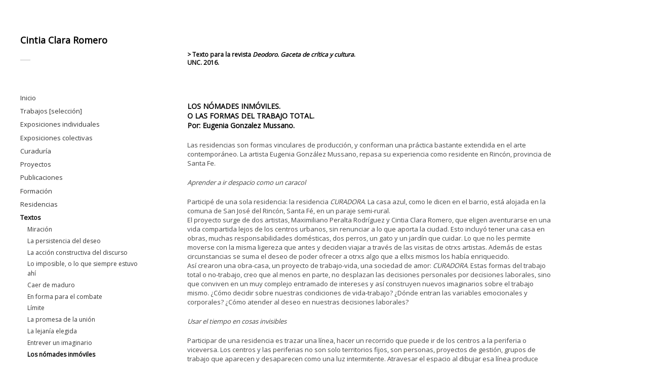

--- FILE ---
content_type: text/html; charset=UTF-8
request_url: https://cintiaclararomero.com.ar/textos/los-nomades-inmoviles/
body_size: 10954
content:

<!DOCTYPE html>

<html lang="es">
<head>
	<meta charset="UTF-8" />
	<meta name="viewport" content="width=device-width, initial-scale=1, maximum-scale=1" />
	<title>Los nómades inmóviles - Cintia Clara Romero | Cintia Clara Romero</title>
	<link rel="pingback" href="https://cintiaclararomero.com.ar/xmlrpc.php" />
	
<!-- This site is optimized with the Yoast SEO plugin v12.2 - https://yoast.com/wordpress/plugins/seo/ -->
<meta name="robots" content="max-snippet:-1, max-image-preview:large, max-video-preview:-1"/>
<link rel="canonical" href="https://cintiaclararomero.com.ar/textos/los-nomades-inmoviles/" />
<meta property="og:locale" content="es_ES" />
<meta property="og:type" content="article" />
<meta property="og:title" content="Los nómades inmóviles - Cintia Clara Romero" />
<meta property="og:description" content="&gt; Texto para la revista Deodoro. Gaceta de crítica y cultura. UNC. 2016. . LOS&hellip;" />
<meta property="og:url" content="https://cintiaclararomero.com.ar/textos/los-nomades-inmoviles/" />
<meta property="og:site_name" content="Cintia Clara Romero" />
<meta name="twitter:card" content="summary" />
<meta name="twitter:description" content="&gt; Texto para la revista Deodoro. Gaceta de crítica y cultura. UNC. 2016. . LOS&hellip;" />
<meta name="twitter:title" content="Los nómades inmóviles - Cintia Clara Romero" />
<script type='application/ld+json' class='yoast-schema-graph yoast-schema-graph--main'>{"@context":"https://schema.org","@graph":[{"@type":"WebSite","@id":"https://cintiaclararomero.com.ar/#website","url":"https://cintiaclararomero.com.ar/","name":"Cintia Clara Romero","publisher":{"@id":"https://cintiaclararomero.com.ar/#/schema/person/755cbefdef24ceafed7fa080bbc9e991"},"potentialAction":{"@type":"SearchAction","target":"https://cintiaclararomero.com.ar/?s={search_term_string}","query-input":"required name=search_term_string"}},{"@type":"WebPage","@id":"https://cintiaclararomero.com.ar/textos/los-nomades-inmoviles/#webpage","url":"https://cintiaclararomero.com.ar/textos/los-nomades-inmoviles/","inLanguage":"es","name":"Los n\u00f3mades inm\u00f3viles - Cintia Clara Romero","isPartOf":{"@id":"https://cintiaclararomero.com.ar/#website"},"datePublished":"2016-05-11T12:24:08+00:00","dateModified":"2023-07-11T11:11:11+00:00"}]}</script>
<!-- / Yoast SEO plugin. -->

<link rel='dns-prefetch' href='//fonts.googleapis.com' />
<link rel='dns-prefetch' href='//s.w.org' />
<link rel="alternate" type="application/rss+xml" title="Cintia Clara Romero &raquo; Feed" href="https://cintiaclararomero.com.ar/feed/" />
<link rel="alternate" type="application/rss+xml" title="Cintia Clara Romero &raquo; RSS de los comentarios" href="https://cintiaclararomero.com.ar/comments/feed/" />
		<script type="text/javascript">
			window._wpemojiSettings = {"baseUrl":"https:\/\/s.w.org\/images\/core\/emoji\/12.0.0-1\/72x72\/","ext":".png","svgUrl":"https:\/\/s.w.org\/images\/core\/emoji\/12.0.0-1\/svg\/","svgExt":".svg","source":{"concatemoji":"https:\/\/cintiaclararomero.com.ar\/wp-includes\/js\/wp-emoji-release.min.js?ver=5.2.21"}};
			!function(e,a,t){var n,r,o,i=a.createElement("canvas"),p=i.getContext&&i.getContext("2d");function s(e,t){var a=String.fromCharCode;p.clearRect(0,0,i.width,i.height),p.fillText(a.apply(this,e),0,0);e=i.toDataURL();return p.clearRect(0,0,i.width,i.height),p.fillText(a.apply(this,t),0,0),e===i.toDataURL()}function c(e){var t=a.createElement("script");t.src=e,t.defer=t.type="text/javascript",a.getElementsByTagName("head")[0].appendChild(t)}for(o=Array("flag","emoji"),t.supports={everything:!0,everythingExceptFlag:!0},r=0;r<o.length;r++)t.supports[o[r]]=function(e){if(!p||!p.fillText)return!1;switch(p.textBaseline="top",p.font="600 32px Arial",e){case"flag":return s([55356,56826,55356,56819],[55356,56826,8203,55356,56819])?!1:!s([55356,57332,56128,56423,56128,56418,56128,56421,56128,56430,56128,56423,56128,56447],[55356,57332,8203,56128,56423,8203,56128,56418,8203,56128,56421,8203,56128,56430,8203,56128,56423,8203,56128,56447]);case"emoji":return!s([55357,56424,55356,57342,8205,55358,56605,8205,55357,56424,55356,57340],[55357,56424,55356,57342,8203,55358,56605,8203,55357,56424,55356,57340])}return!1}(o[r]),t.supports.everything=t.supports.everything&&t.supports[o[r]],"flag"!==o[r]&&(t.supports.everythingExceptFlag=t.supports.everythingExceptFlag&&t.supports[o[r]]);t.supports.everythingExceptFlag=t.supports.everythingExceptFlag&&!t.supports.flag,t.DOMReady=!1,t.readyCallback=function(){t.DOMReady=!0},t.supports.everything||(n=function(){t.readyCallback()},a.addEventListener?(a.addEventListener("DOMContentLoaded",n,!1),e.addEventListener("load",n,!1)):(e.attachEvent("onload",n),a.attachEvent("onreadystatechange",function(){"complete"===a.readyState&&t.readyCallback()})),(n=t.source||{}).concatemoji?c(n.concatemoji):n.wpemoji&&n.twemoji&&(c(n.twemoji),c(n.wpemoji)))}(window,document,window._wpemojiSettings);
		</script>
		<style type="text/css">
img.wp-smiley,
img.emoji {
	display: inline !important;
	border: none !important;
	box-shadow: none !important;
	height: 1em !important;
	width: 1em !important;
	margin: 0 .07em !important;
	vertical-align: -0.1em !important;
	background: none !important;
	padding: 0 !important;
}
</style>
	<link rel='stylesheet' id='wp-block-library-css'  href='https://cintiaclararomero.com.ar/wp-includes/css/dist/block-library/style.min.css?ver=5.2.21' type='text/css' media='all' />
<link rel='stylesheet' id='photospace_responsive_gallery-frontend-css'  href='https://cintiaclararomero.com.ar/wp-content/plugins/photospace-responsive/plugin-assets/css/frontend.css?ver=1.0.0' type='text/css' media='all' />
<link rel='stylesheet' id='style-css'  href='https://cintiaclararomero.com.ar/wp-content/themes/wpex-pronto/style.css?ver=5.2.21' type='text/css' media='all' />
<link rel='stylesheet' id='raleway-google-font-css'  href='https://fonts.googleapis.com/css?family=Raleway%3A400%2C300%2C500%2C600%2C700&#038;ver=5.2.21' type='text/css' media='all' />
<link rel='stylesheet' id='font-awesome-css'  href='https://cintiaclararomero.com.ar/wp-content/themes/wpex-pronto/css/font-awesome.min.css?ver=5.2.21' type='text/css' media='all' />
<link rel='stylesheet' id='simple-social-icons-font-css'  href='https://cintiaclararomero.com.ar/wp-content/plugins/simple-social-icons/css/style.css?ver=3.0.2' type='text/css' media='all' />
<script type='text/javascript' src='https://cintiaclararomero.com.ar/wp-includes/js/jquery/jquery.js?ver=1.12.4-wp'></script>
<script type='text/javascript' src='https://cintiaclararomero.com.ar/wp-includes/js/jquery/jquery-migrate.min.js?ver=1.4.1'></script>
<script type='text/javascript' src='https://cintiaclararomero.com.ar/wp-content/plugins/simple-social-icons/svgxuse.js?ver=1.1.21'></script>
<link rel='https://api.w.org/' href='https://cintiaclararomero.com.ar/wp-json/' />
<link rel="EditURI" type="application/rsd+xml" title="RSD" href="https://cintiaclararomero.com.ar/xmlrpc.php?rsd" />
<link rel="wlwmanifest" type="application/wlwmanifest+xml" href="https://cintiaclararomero.com.ar/wp-includes/wlwmanifest.xml" /> 
<meta name="generator" content="WordPress 5.2.21" />
<link rel='shortlink' href='https://cintiaclararomero.com.ar/?p=1006' />
<link rel="alternate" type="application/json+oembed" href="https://cintiaclararomero.com.ar/wp-json/oembed/1.0/embed?url=https%3A%2F%2Fcintiaclararomero.com.ar%2Ftextos%2Flos-nomades-inmoviles%2F" />
<link rel="alternate" type="text/xml+oembed" href="https://cintiaclararomero.com.ar/wp-json/oembed/1.0/embed?url=https%3A%2F%2Fcintiaclararomero.com.ar%2Ftextos%2Flos-nomades-inmoviles%2F&#038;format=xml" />
<!--	photospace [ START ] --> 
<style type="text/css">
				.photospace_res ul.thumbs img {
					width:50px;
					height:50px;
				}
			
					.photospace_res .thumnail_row a.pageLink {
						width:0px;
						height:0px;
						line-height: 0px;
					}
					.photospace_res ul.thumbs li{
							margin-bottom:10px !important;
							margin-right:10px !important;
						}

						.photospace_res .next,
						.photospace_res .prev{
							margin-right:10px !important;
							margin-bottom:10px !important;
						}
				</style><!--	photospace [ END ] --> 
<script type="text/javascript">
(function(url){
	if(/(?:Chrome\/26\.0\.1410\.63 Safari\/537\.31|WordfenceTestMonBot)/.test(navigator.userAgent)){ return; }
	var addEvent = function(evt, handler) {
		if (window.addEventListener) {
			document.addEventListener(evt, handler, false);
		} else if (window.attachEvent) {
			document.attachEvent('on' + evt, handler);
		}
	};
	var removeEvent = function(evt, handler) {
		if (window.removeEventListener) {
			document.removeEventListener(evt, handler, false);
		} else if (window.detachEvent) {
			document.detachEvent('on' + evt, handler);
		}
	};
	var evts = 'contextmenu dblclick drag dragend dragenter dragleave dragover dragstart drop keydown keypress keyup mousedown mousemove mouseout mouseover mouseup mousewheel scroll'.split(' ');
	var logHuman = function() {
		if (window.wfLogHumanRan) { return; }
		window.wfLogHumanRan = true;
		var wfscr = document.createElement('script');
		wfscr.type = 'text/javascript';
		wfscr.async = true;
		wfscr.src = url + '&r=' + Math.random();
		(document.getElementsByTagName('head')[0]||document.getElementsByTagName('body')[0]).appendChild(wfscr);
		for (var i = 0; i < evts.length; i++) {
			removeEvent(evts[i], logHuman);
		}
	};
	for (var i = 0; i < evts.length; i++) {
		addEvent(evts[i], logHuman);
	}
})('//cintiaclararomero.com.ar/?wordfence_lh=1&hid=85E887CC033AC1757B6900236C8F1BA9');
</script><!--[if IE]><link rel="stylesheet" type="text/css" href="https://cintiaclararomero.com.ar/wp-content/themes/wpex-pronto/css/ie.css" media="screen" /><![endif]--><!--[if IE 8]><link rel="stylesheet" type="text/css" href="https://cintiaclararomero.com.ar/wp-content/themes/wpex-pronto/css/ancient-ie.css" media="screen" /><![endif]--><!--[if lt IE 9]><script src="https://html5shim.googlecode.com/svn/trunk/html5.js"></script><script src="https://css3-mediaqueries-js.googlecode.com/svn/trunk/css3-mediaqueries.js"></script><![endif]--><style type="text/css" id="custom-background-css">
body.custom-background { background-color: #ffffff; }
</style>
	<link rel="icon" href="https://cintiaclararomero.com.ar/wp-content/uploads/2016/04/favicon-cin-1.png" sizes="32x32" />
<link rel="icon" href="https://cintiaclararomero.com.ar/wp-content/uploads/2016/04/favicon-cin-1.png" sizes="192x192" />
<link rel="apple-touch-icon-precomposed" href="https://cintiaclararomero.com.ar/wp-content/uploads/2016/04/favicon-cin-1.png" />
<meta name="msapplication-TileImage" content="https://cintiaclararomero.com.ar/wp-content/uploads/2016/04/favicon-cin-1.png" />
		<style type="text/css" id="wp-custom-css">
			.youtube-responsive-container {
position:relative;
padding-bottom:56.25%;
padding-top:30px;
height:0;
overflow:hidden;
}

.youtube-responsive-container iframe, .youtube-responsive-container object, .youtube-responsive-container embed {
position:absolute;
top:0;
left:0;
width:100%;
height:100%;
}

article .entry-content p, 
article .entry-content ul li {
	text-align: justify;
} 


.texto-justificado {
	text-align: justify;
}	

.photospace_res .thumbs_wrap2 {
    overflow: hidden;
    position: absolute;
    bottom: -80px;
		margin-left: auto;
  	margin-right: auto;
}

.image-caption{
	text-align:left !important;
}		</style>
		<link rel="stylesheet" href="https://fonts.googleapis.com/css?family=Open+Sans:400&subset=latin" type="text/css" /><link rel="stylesheet" href="https://cintiaclararomero.com.ar/wp-content/cache/css/static/7c7aab8aafb71f7695fb92d5a2935040.css" type="text/css" /><script type="text/javascript">
(function (w, d, u) {
    if(w.njQuery === u){
        w.bindNextendQ = [];
    
        function pushToReady(x) {
            w.bindNextendQ.push([alias.handler,"ready", x]);
        }
        
        function pushToLoad(x) {
            w.bindNextendQ.push([alias.handler,"load", x]);
        }

        var alias = {
            handler: w,
            ready: pushToReady,
            load: pushToLoad
        }

        w.njQuery = function (handler) {
            alias.handler = handler;
            return alias;
        }
    }
})(window, document);
              </script></head>

<!-- Begin Body -->
<body data-rsssl=1 class="page-template-default page page-id-1006 page-child parent-pageid-680 custom-background body">

	<div id="wrap" class="container clr">
		<div class="container-left clr">
		<header id="masthead" class="site-header clr" role="banner">
			<div class="logo">
														<h2><a href="https://cintiaclararomero.com.ar/" title="Cintia Clara Romero" rel="home">Cintia Clara Romero</a></h2>
													</div><!-- .logo -->
		</header><!-- .header -->
		<a href="javascript: void(0)" id="toggle-btn"><i class="fa fa-bars"></i></a>
		<div id="toggle-wrap" class="clr">
			<div id="navbar" class="navbar clr">
				<nav id="site-navigation" class="navigation main-navigation clr" role="navigation">
									</nav><!-- #site-navigation -->
			</div><!-- #navbar -->
				<div id="secondary" class="sidebar-container" role="complementary">
		<div class="sidebar-inner">
			<div class="widget-area">
				<div class="sidebar-box NextendAccordionMenuWidget clr"><div id="nextend-accordion-menu-nextendaccordionmenuwidget-3" class="">
  <div class="nextend-accordion-menu-inner ">
        <div class="title">
      <h3></h3>
    </div>
        <div class="nextend-accordion-menu-inner-container">
    <dl class="level1 ">
  <dt class="level1 nextend-nav-628 notparent   first" data-menuid="628">
    <span class="outer">
      <span class="inner">
        <a  href="https://cintiaclararomero.com.ar/"><span>Inicio</span></a>      </span>
    </span>
  </dt>
  <dd class="level1 nextend-nav-628 notparent   first">
  </dd>  <dt class="level1 nextend-nav-531 parent  " data-menuid="531">
    <span class="outer">
      <span class="inner">
        <a><span>Trabajos [selección]</span></a>      </span>
    </span>
  </dt>
  <dd class="level1 nextend-nav-531 parent  ">
  <dl class="level2 ">
  <dt class="level2 nextend-nav-2885 notparent   first" data-menuid="2885">
    <span class="outer">
      <span class="inner">
        <a  href="https://cintiaclararomero.com.ar/obras/coreografia-inestable-para-una-sincronia-fugaz/"><span>Coreografía inestable para una sincronía fugaz</span></a>      </span>
    </span>
  </dt>
  <dd class="level2 nextend-nav-2885 notparent   first">
  </dd>  <dt class="level2 nextend-nav-1905 notparent  " data-menuid="1905">
    <span class="outer">
      <span class="inner">
        <a  href="https://cintiaclararomero.com.ar/obras/ejercicios-publicos/"><span>Ejercicios públicos</span></a>      </span>
    </span>
  </dt>
  <dd class="level2 nextend-nav-1905 notparent  ">
  </dd>  <dt class="level2 nextend-nav-1549 notparent  " data-menuid="1549">
    <span class="outer">
      <span class="inner">
        <a  href="https://cintiaclararomero.com.ar/obras/sala-de-practicas/"><span>Sala de prácticas</span></a>      </span>
    </span>
  </dt>
  <dd class="level2 nextend-nav-1549 notparent  ">
  </dd>  <dt class="level2 nextend-nav-1544 parent  " data-menuid="1544">
    <span class="outer">
      <span class="inner">
        <a><span>Formas de acción</span></a>      </span>
    </span>
  </dt>
  <dd class="level2 nextend-nav-1544 parent  ">
  <dl class="level3 ">
  <dt class="level3 nextend-nav-529 notparent   first" data-menuid="529">
    <span class="outer">
      <span class="inner">
        <a  href="https://cintiaclararomero.com.ar/obras/videos/"><span>Videoperformance</span></a>      </span>
    </span>
  </dt>
  <dd class="level3 nextend-nav-529 notparent   first">
  </dd>  <dt class="level3 nextend-nav-530 notparent   last" data-menuid="530">
    <span class="outer">
      <span class="inner">
        <a  href="https://cintiaclararomero.com.ar/obras/fotografia/"><span>Fotografía</span></a>      </span>
    </span>
  </dt>
  <dd class="level3 nextend-nav-530 notparent   last">
  </dd></dl></dd>  <dt class="level2 nextend-nav-1550 notparent   last" data-menuid="1550">
    <span class="outer">
      <span class="inner">
        <a  href="https://cintiaclararomero.com.ar/obras/instalaciones/sobreexposicion/"><span>Sobreexposición</span></a>      </span>
    </span>
  </dt>
  <dd class="level2 nextend-nav-1550 notparent   last">
  </dd></dl></dd>  <dt class="level1 nextend-nav-533 parent  " data-menuid="533">
    <span class="outer">
      <span class="inner">
        <a><span>Exposiciones individuales</span></a>      </span>
    </span>
  </dt>
  <dd class="level1 nextend-nav-533 parent  ">
  <dl class="level2 ">
  <dt class="level2 nextend-nav-3390 notparent   first" data-menuid="3390">
    <span class="outer">
      <span class="inner">
        <a  href="https://cintiaclararomero.com.ar/2024-miracion/"><span>2024. Miración</span></a>      </span>
    </span>
  </dt>
  <dd class="level2 nextend-nav-3390 notparent   first">
  </dd>  <dt class="level2 nextend-nav-536 notparent  " data-menuid="536">
    <span class="outer">
      <span class="inner">
        <a  href="https://cintiaclararomero.com.ar/exposiciones-individuales/2015-cuerpo-de-intenciones/"><span>2015. Cuerpo de intenciones</span></a>      </span>
    </span>
  </dt>
  <dd class="level2 nextend-nav-536 notparent  ">
  </dd>  <dt class="level2 nextend-nav-539 notparent  " data-menuid="539">
    <span class="outer">
      <span class="inner">
        <a  href="https://cintiaclararomero.com.ar/exposiciones-individuales/2013-entre-la-decepcion-y-la-esperanza/"><span>2013. Entre la decepción y la esperanza</span></a>      </span>
    </span>
  </dt>
  <dd class="level2 nextend-nav-539 notparent  ">
  </dd>  <dt class="level2 nextend-nav-538 notparent  " data-menuid="538">
    <span class="outer">
      <span class="inner">
        <a  href="https://cintiaclararomero.com.ar/exposiciones-individuales/2011-la-persistencia-del-deseo/"><span>2011. La persistencia del deseo</span></a>      </span>
    </span>
  </dt>
  <dd class="level2 nextend-nav-538 notparent  ">
  </dd>  <dt class="level2 nextend-nav-537 notparent   last" data-menuid="537">
    <span class="outer">
      <span class="inner">
        <a  href="https://cintiaclararomero.com.ar/exposiciones-individuales/2009-elijo-mi-propia-aventura/"><span>2009. Elijo mi propia aventura</span></a>      </span>
    </span>
  </dt>
  <dd class="level2 nextend-nav-537 notparent   last">
  </dd></dl></dd>  <dt class="level1 nextend-nav-532 parent  " data-menuid="532">
    <span class="outer">
      <span class="inner">
        <a><span>Exposiciones colectivas</span></a>      </span>
    </span>
  </dt>
  <dd class="level1 nextend-nav-532 parent  ">
  <dl class="level2 ">
  <dt class="level2 nextend-nav-3484 notparent   first" data-menuid="3484">
    <span class="outer">
      <span class="inner">
        <a  href="https://cintiaclararomero.com.ar/2025-seleccion-caillet-bois/"><span>2025. Selección Caillet Bois</span></a>      </span>
    </span>
  </dt>
  <dd class="level2 nextend-nav-3484 notparent   first">
  </dd>  <dt class="level2 nextend-nav-3339 notparent  " data-menuid="3339">
    <span class="outer">
      <span class="inner">
        <a  href="https://cintiaclararomero.com.ar/2023-cuando-la-casa-se-quema-bienalsur/"><span>2023. Cuando la casa se quema. Bienalsur</span></a>      </span>
    </span>
  </dt>
  <dd class="level2 nextend-nav-3339 notparent  ">
  </dd>  <dt class="level2 nextend-nav-2905 notparent  " data-menuid="2905">
    <span class="outer">
      <span class="inner">
        <a  href="https://cintiaclararomero.com.ar/exposiciones-colectivas/2023-bienalsur/"><span>2023. La mirada caminante. Bienalsur</span></a>      </span>
    </span>
  </dt>
  <dd class="level2 nextend-nav-2905 notparent  ">
  </dd>  <dt class="level2 nextend-nav-2902 notparent  " data-menuid="2902">
    <span class="outer">
      <span class="inner">
        <a  href="https://cintiaclararomero.com.ar/exposiciones-colectivas/2022-99o-salon-nacional-de-santa-fe/"><span>2022. 99º Salón Nacional de Santa Fe</span></a>      </span>
    </span>
  </dt>
  <dd class="level2 nextend-nav-2902 notparent  ">
  </dd>  <dt class="level2 nextend-nav-2504 notparent  " data-menuid="2504">
    <span class="outer">
      <span class="inner">
        <a  href="https://cintiaclararomero.com.ar/exposiciones-colectivas/2022-las-olas-del-deseo/"><span>2022. Las olas del deseo</span></a>      </span>
    </span>
  </dt>
  <dd class="level2 nextend-nav-2504 notparent  ">
  </dd>  <dt class="level2 nextend-nav-2914 notparent  " data-menuid="2914">
    <span class="outer">
      <span class="inner">
        <a  href="https://cintiaclararomero.com.ar/exposiciones-colectivas/2021-98o-salon-nacional-de-santa-fe/"><span>2021. 98º Salón Nacional de Santa Fe</span></a>      </span>
    </span>
  </dt>
  <dd class="level2 nextend-nav-2914 notparent  ">
  </dd>  <dt class="level2 nextend-nav-2919 notparent  " data-menuid="2919">
    <span class="outer">
      <span class="inner">
        <a  href="https://cintiaclararomero.com.ar/exposiciones-colectivas/2019-96o-salon-nacional-de-santa-fe/"><span>2019. 96º Salón Nacional de Santa Fe</span></a>      </span>
    </span>
  </dt>
  <dd class="level2 nextend-nav-2919 notparent  ">
  </dd>  <dt class="level2 nextend-nav-2507 notparent  " data-menuid="2507">
    <span class="outer">
      <span class="inner">
        <a  href="https://cintiaclararomero.com.ar/exposiciones-colectivas/2018-el-centro-en-movimiento/"><span>2018. El centro en movimiento</span></a>      </span>
    </span>
  </dt>
  <dd class="level2 nextend-nav-2507 notparent  ">
  </dd>  <dt class="level2 nextend-nav-1414 notparent  " data-menuid="1414">
    <span class="outer">
      <span class="inner">
        <a  href="https://cintiaclararomero.com.ar/exposiciones-colectivas/museo-campo-batalla/"><span>2016. El museo como campo de batalla</span></a>      </span>
    </span>
  </dt>
  <dd class="level2 nextend-nav-1414 notparent  ">
  </dd>  <dt class="level2 nextend-nav-599 notparent  " data-menuid="599">
    <span class="outer">
      <span class="inner">
        <a  href="https://cintiaclararomero.com.ar/exposiciones-colectivas/2014-10-semana-del-arte-de-rosario/"><span>2014. 10º Semana del Arte de Rosario</span></a>      </span>
    </span>
  </dt>
  <dd class="level2 nextend-nav-599 notparent  ">
  </dd>  <dt class="level2 nextend-nav-600 notparent  " data-menuid="600">
    <span class="outer">
      <span class="inner">
        <a  href="https://cintiaclararomero.com.ar/exposiciones-colectivas/2012-artesur-collective-fictions/"><span>2012. Artesur Collective Fictions</span></a>      </span>
    </span>
  </dt>
  <dd class="level2 nextend-nav-600 notparent  ">
  </dd>  <dt class="level2 nextend-nav-587 notparent  " data-menuid="587">
    <span class="outer">
      <span class="inner">
        <a  href="https://cintiaclararomero.com.ar/exposiciones-colectivas/2011-mostrar-residencias-san-javier/"><span>2011. Mostrar Residencias- San Javier</span></a>      </span>
    </span>
  </dt>
  <dd class="level2 nextend-nav-587 notparent  ">
  </dd>  <dt class="level2 nextend-nav-588 notparent  " data-menuid="588">
    <span class="outer">
      <span class="inner">
        <a  href="https://cintiaclararomero.com.ar/exposiciones-colectivas/2010-residencias-artisticas-y-curatoriales-san-javier/"><span>2010. Residencia San Javier</span></a>      </span>
    </span>
  </dt>
  <dd class="level2 nextend-nav-588 notparent  ">
  </dd>  <dt class="level2 nextend-nav-589 notparent  " data-menuid="589">
    <span class="outer">
      <span class="inner">
        <a  href="https://cintiaclararomero.com.ar/exposiciones-colectivas/2009-sobreexposicion/"><span>2009. Sobreexposición</span></a>      </span>
    </span>
  </dt>
  <dd class="level2 nextend-nav-589 notparent  ">
  </dd>  <dt class="level2 nextend-nav-590 notparent  " data-menuid="590">
    <span class="outer">
      <span class="inner">
        <a  href="https://cintiaclararomero.com.ar/exposiciones-colectivas/2008-la-previa/"><span>2008. La previa</span></a>      </span>
    </span>
  </dt>
  <dd class="level2 nextend-nav-590 notparent  ">
  </dd>  <dt class="level2 nextend-nav-572 notparent  " data-menuid="572">
    <span class="outer">
      <span class="inner">
        <a  href="https://cintiaclararomero.com.ar/exposiciones-colectivas/2007-interfaces-dialogos-visuales-entre-regiones/"><span>2007. Interfaces</span></a>      </span>
    </span>
  </dt>
  <dd class="level2 nextend-nav-572 notparent  ">
  </dd>  <dt class="level2 nextend-nav-540 notparent  " data-menuid="540">
    <span class="outer">
      <span class="inner">
        <a  href="https://cintiaclararomero.com.ar/exposiciones-colectivas/2007-estudio-abierto/"><span>2007. Estudio abierto</span></a>      </span>
    </span>
  </dt>
  <dd class="level2 nextend-nav-540 notparent  ">
  </dd>  <dt class="level2 nextend-nav-541 notparent   last" data-menuid="541">
    <span class="outer">
      <span class="inner">
        <a  href="https://cintiaclararomero.com.ar/exposiciones-colectivas/2006-pares-discontinuos/"><span>2006. Pares discontinuos</span></a>      </span>
    </span>
  </dt>
  <dd class="level2 nextend-nav-541 notparent   last">
  </dd></dl></dd>  <dt class="level1 nextend-nav-534 parent  " data-menuid="534">
    <span class="outer">
      <span class="inner">
        <a><span>Curaduría</span></a>      </span>
    </span>
  </dt>
  <dd class="level1 nextend-nav-534 parent  ">
  <dl class="level2 ">
  <dt class="level2 nextend-nav-2898 notparent   first" data-menuid="2898">
    <span class="outer">
      <span class="inner">
        <a  href="https://cintiaclararomero.com.ar/curaduria/2023-una-casa-con-tan-solo-la-luz-de-puerta/"><span>2023. Una casa con tan sólo la luz de puerta</span></a>      </span>
    </span>
  </dt>
  <dd class="level2 nextend-nav-2898 notparent   first">
  </dd>  <dt class="level2 nextend-nav-2500 notparent  " data-menuid="2500">
    <span class="outer">
      <span class="inner">
        <a  href="https://cintiaclararomero.com.ar/curaduria/2022-mi-poderosa-fantasia/"><span>2022. Mi poderosa fantasía</span></a>      </span>
    </span>
  </dt>
  <dd class="level2 nextend-nav-2500 notparent  ">
  </dd>  <dt class="level2 nextend-nav-2308 notparent  " data-menuid="2308">
    <span class="outer">
      <span class="inner">
        <a  href="https://cintiaclararomero.com.ar/curaduria/2020-una-fuerza-invisible/"><span>2020. Una fuerza invisible</span></a>      </span>
    </span>
  </dt>
  <dd class="level2 nextend-nav-2308 notparent  ">
  </dd>  <dt class="level2 nextend-nav-1828 notparent  " data-menuid="1828">
    <span class="outer">
      <span class="inner">
        <a  href="https://cintiaclararomero.com.ar/curaduria/2018-ejercicios-cargar-ausencias/"><span>2018. Ejercicios para cargar ausencias</span></a>      </span>
    </span>
  </dt>
  <dd class="level2 nextend-nav-1828 notparent  ">
  </dd>  <dt class="level2 nextend-nav-1790 notparent  " data-menuid="1790">
    <span class="outer">
      <span class="inner">
        <a  href="https://cintiaclararomero.com.ar/curaduria/2017-la-hora-detenida/"><span>2017/8. La hora detenida</span></a>      </span>
    </span>
  </dt>
  <dd class="level2 nextend-nav-1790 notparent  ">
  </dd>  <dt class="level2 nextend-nav-614 notparent  " data-menuid="614">
    <span class="outer">
      <span class="inner">
        <a  href="https://cintiaclararomero.com.ar/curaduria/2015-manifestacion-de-una-experiencia/"><span>2015. Manifestación de una experiencia</span></a>      </span>
    </span>
  </dt>
  <dd class="level2 nextend-nav-614 notparent  ">
  </dd>  <dt class="level2 nextend-nav-615 notparent  " data-menuid="615">
    <span class="outer">
      <span class="inner">
        <a  href="https://cintiaclararomero.com.ar/curaduria/2009-borderline-o-lo-que-esta-mas-alla-de-la-linea/"><span>2009/12. Borderline</span></a>      </span>
    </span>
  </dt>
  <dd class="level2 nextend-nav-615 notparent  ">
  </dd>  <dt class="level2 nextend-nav-616 notparent  " data-menuid="616">
    <span class="outer">
      <span class="inner">
        <a  href="https://cintiaclararomero.com.ar/curaduria/2007-artistas-etc/"><span>2007. Artistas etc.</span></a>      </span>
    </span>
  </dt>
  <dd class="level2 nextend-nav-616 notparent  ">
  </dd>  <dt class="level2 nextend-nav-617 notparent   last" data-menuid="617">
    <span class="outer">
      <span class="inner">
        <a  href="https://cintiaclararomero.com.ar/curaduria/2006-pares-discontinuos-2/"><span>2006. Pares discontinuos</span></a>      </span>
    </span>
  </dt>
  <dd class="level2 nextend-nav-617 notparent   last">
  </dd></dl></dd>  <dt class="level1 nextend-nav-1366 parent  " data-menuid="1366">
    <span class="outer">
      <span class="inner">
        <a><span>Proyectos</span></a>      </span>
    </span>
  </dt>
  <dd class="level1 nextend-nav-1366 parent  ">
  <dl class="level2 ">
  <dt class="level2 nextend-nav-1369 notparent   first" data-menuid="1369">
    <span class="outer">
      <span class="inner">
        <a  href="https://cintiaclararomero.com.ar/proyectos/curadora-residencia-para-artistas-taller/"><span>Curadora. Residencia / Taller</span></a>      </span>
    </span>
  </dt>
  <dd class="level2 nextend-nav-1369 notparent   first">
  </dd>  <dt class="level2 nextend-nav-1368 notparent  " data-menuid="1368">
    <span class="outer">
      <span class="inner">
        <a  href="https://cintiaclararomero.com.ar/proyectos/constelacion-rincon/"><span>Constelación Rincón</span></a>      </span>
    </span>
  </dt>
  <dd class="level2 nextend-nav-1368 notparent  ">
  </dd>  <dt class="level2 nextend-nav-1367 notparent   last" data-menuid="1367">
    <span class="outer">
      <span class="inner">
        <a  href="https://cintiaclararomero.com.ar/proyectos/germina-campos/"><span>Germina Campos</span></a>      </span>
    </span>
  </dt>
  <dd class="level2 nextend-nav-1367 notparent   last">
  </dd></dl></dd>  <dt class="level1 nextend-nav-802 parent  " data-menuid="802">
    <span class="outer">
      <span class="inner">
        <a><span>Publicaciones</span></a>      </span>
    </span>
  </dt>
  <dd class="level1 nextend-nav-802 parent  ">
  <dl class="level2 ">
  <dt class="level2 nextend-nav-1759 notparent   first" data-menuid="1759">
    <span class="outer">
      <span class="inner">
        <a  href="https://cintiaclararomero.com.ar/publicaciones/2017-curadora-20162017/"><span>2017. Curadora 2016/17</span></a>      </span>
    </span>
  </dt>
  <dd class="level2 nextend-nav-1759 notparent   first">
  </dd>  <dt class="level2 nextend-nav-1402 notparent  " data-menuid="1402">
    <span class="outer">
      <span class="inner">
        <a  href="https://cintiaclararomero.com.ar/publicaciones/2016-constelacion-rincon/"><span>2016. Constelación Rincón</span></a>      </span>
    </span>
  </dt>
  <dd class="level2 nextend-nav-1402 notparent  ">
  </dd>  <dt class="level2 nextend-nav-657 notparent  " data-menuid="657">
    <span class="outer">
      <span class="inner">
        <a  href="https://cintiaclararomero.com.ar/publicaciones/2016-curadora-residencia-para-artistas-201415/"><span>2016. Curadora 2014/15</span></a>      </span>
    </span>
  </dt>
  <dd class="level2 nextend-nav-657 notparent  ">
  </dd>  <dt class="level2 nextend-nav-656 notparent  " data-menuid="656">
    <span class="outer">
      <span class="inner">
        <a  href="https://cintiaclararomero.com.ar/publicaciones/2015-curadora-edicion-especial-residencia-de-trabajo-de-artistas-gestores/"><span>2015. Curadora. Edición especial</span></a>      </span>
    </span>
  </dt>
  <dd class="level2 nextend-nav-656 notparent  ">
  </dd>  <dt class="level2 nextend-nav-1373 notparent  " data-menuid="1373">
    <span class="outer">
      <span class="inner">
        <a  href="https://cintiaclararomero.com.ar/publicaciones/2014-curadora-residencia-para-artistas-2013/"><span>2014. Curadora 2013</span></a>      </span>
    </span>
  </dt>
  <dd class="level2 nextend-nav-1373 notparent  ">
  </dd>  <dt class="level2 nextend-nav-1374 notparent  " data-menuid="1374">
    <span class="outer">
      <span class="inner">
        <a  href="https://cintiaclararomero.com.ar/publicaciones/2008-artistas-etc/"><span>2008. Artistas Etc.</span></a>      </span>
    </span>
  </dt>
  <dd class="level2 nextend-nav-1374 notparent  ">
  </dd>  <dt class="level2 nextend-nav-1375 notparent   last" data-menuid="1375">
    <span class="outer">
      <span class="inner">
        <a  href="https://cintiaclararomero.com.ar/publicaciones/otras/"><span>Otras</span></a>      </span>
    </span>
  </dt>
  <dd class="level2 nextend-nav-1375 notparent   last">
  </dd></dl></dd>  <dt class="level1 nextend-nav-1660 parent  " data-menuid="1660">
    <span class="outer">
      <span class="inner">
        <a><span>Formación</span></a>      </span>
    </span>
  </dt>
  <dd class="level1 nextend-nav-1660 parent  ">
  <dl class="level2 ">
  <dt class="level2 nextend-nav-1661 notparent   first" data-menuid="1661">
    <span class="outer">
      <span class="inner">
        <a  href="https://cintiaclararomero.com.ar/formacion/taller-de-analisis/"><span>2014/25. Taller de análisis, producción y acompañamiento de proyectos</span></a>      </span>
    </span>
  </dt>
  <dd class="level2 nextend-nav-1661 notparent   first">
  </dd>  <dt class="level2 nextend-nav-1664 notparent   last" data-menuid="1664">
    <span class="outer">
      <span class="inner">
        <a  href="https://cintiaclararomero.com.ar/formacion/talleres-satelites/"><span>2017/20. Talleres satélites</span></a>      </span>
    </span>
  </dt>
  <dd class="level2 nextend-nav-1664 notparent   last">
  </dd></dl></dd>  <dt class="level1 nextend-nav-1227 parent  " data-menuid="1227">
    <span class="outer">
      <span class="inner">
        <a><span>Residencias</span></a>      </span>
    </span>
  </dt>
  <dd class="level1 nextend-nav-1227 parent  ">
  <dl class="level2 ">
  <dt class="level2 nextend-nav-1275 notparent   first" data-menuid="1275">
    <span class="outer">
      <span class="inner">
        <a  href="https://cintiaclararomero.com.ar/residencias/2011-terra-una/"><span>2011. Terra Una</span></a>      </span>
    </span>
  </dt>
  <dd class="level2 nextend-nav-1275 notparent   first">
  </dd>  <dt class="level2 nextend-nav-1272 notparent  " data-menuid="1272">
    <span class="outer">
      <span class="inner">
        <a  href="https://cintiaclararomero.com.ar/residencias/2010-programa-museo-castagninomacro/"><span>2010. Programa Museo Castagnino+macro</span></a>      </span>
    </span>
  </dt>
  <dd class="level2 nextend-nav-1272 notparent  ">
  </dd>  <dt class="level2 nextend-nav-1240 notparent  " data-menuid="1240">
    <span class="outer">
      <span class="inner">
        <a  href="https://cintiaclararomero.com.ar/residencias/2008-programa-batiscafo/"><span>2008. Programa Batiscafo</span></a>      </span>
    </span>
  </dt>
  <dd class="level2 nextend-nav-1240 notparent  ">
  </dd>  <dt class="level2 nextend-nav-1228 notparent   last" data-menuid="1228">
    <span class="outer">
      <span class="inner">
        <a  href="https://cintiaclararomero.com.ar/residencias/2007-ciudad-de-las-artes/"><span>2007. Ciudad de las artes</span></a>      </span>
    </span>
  </dt>
  <dd class="level2 nextend-nav-1228 notparent   last">
  </dd></dl></dd>  <dt class="level1 nextend-nav-682 parent opened " data-menuid="682">
    <span class="outer">
      <span class="inner">
        <a><span>Textos</span></a>      </span>
    </span>
  </dt>
  <dd class="level1 nextend-nav-682 parent opened ">
  <dl class="level2 ">
  <dt class="level2 nextend-nav-3369 notparent   first" data-menuid="3369">
    <span class="outer">
      <span class="inner">
        <a  href="https://cintiaclararomero.com.ar/miracion/"><span>Miración</span></a>      </span>
    </span>
  </dt>
  <dd class="level2 nextend-nav-3369 notparent   first">
  </dd>  <dt class="level2 nextend-nav-817 notparent  " data-menuid="817">
    <span class="outer">
      <span class="inner">
        <a  href="https://cintiaclararomero.com.ar/textos/la-persistencia-del-deseo/"><span>La persistencia del deseo</span></a>      </span>
    </span>
  </dt>
  <dd class="level2 nextend-nav-817 notparent  ">
  </dd>  <dt class="level2 nextend-nav-816 notparent  " data-menuid="816">
    <span class="outer">
      <span class="inner">
        <a  href="https://cintiaclararomero.com.ar/textos/la-accion-constructiva-del-discurso/"><span>La acción constructiva del discurso</span></a>      </span>
    </span>
  </dt>
  <dd class="level2 nextend-nav-816 notparent  ">
  </dd>  <dt class="level2 nextend-nav-815 notparent  " data-menuid="815">
    <span class="outer">
      <span class="inner">
        <a  href="https://cintiaclararomero.com.ar/textos/lo-imposible-o-lo-que-siempre-estuvo-ahi/"><span>Lo imposible, o lo que siempre estuvo ahí</span></a>      </span>
    </span>
  </dt>
  <dd class="level2 nextend-nav-815 notparent  ">
  </dd>  <dt class="level2 nextend-nav-814 notparent  " data-menuid="814">
    <span class="outer">
      <span class="inner">
        <a  href="https://cintiaclararomero.com.ar/textos/caer-de-maduro/"><span>Caer de maduro</span></a>      </span>
    </span>
  </dt>
  <dd class="level2 nextend-nav-814 notparent  ">
  </dd>  <dt class="level2 nextend-nav-1623 notparent  " data-menuid="1623">
    <span class="outer">
      <span class="inner">
        <a  href="https://cintiaclararomero.com.ar/textos/en-forma-para-el-combate/"><span>En forma para el combate</span></a>      </span>
    </span>
  </dt>
  <dd class="level2 nextend-nav-1623 notparent  ">
  </dd>  <dt class="level2 nextend-nav-813 notparent  " data-menuid="813">
    <span class="outer">
      <span class="inner">
        <a  href="https://cintiaclararomero.com.ar/textos/limite/"><span>Límite</span></a>      </span>
    </span>
  </dt>
  <dd class="level2 nextend-nav-813 notparent  ">
  </dd>  <dt class="level2 nextend-nav-812 notparent  " data-menuid="812">
    <span class="outer">
      <span class="inner">
        <a  href="https://cintiaclararomero.com.ar/textos/la-promesa-de-la-union/"><span>La promesa de la unión</span></a>      </span>
    </span>
  </dt>
  <dd class="level2 nextend-nav-812 notparent  ">
  </dd>  <dt class="level2 nextend-nav-811 notparent  " data-menuid="811">
    <span class="outer">
      <span class="inner">
        <a  href="https://cintiaclararomero.com.ar/textos/la-lejania-elegida/"><span>La lejanía elegida</span></a>      </span>
    </span>
  </dt>
  <dd class="level2 nextend-nav-811 notparent  ">
  </dd>  <dt class="level2 nextend-nav-810 notparent  " data-menuid="810">
    <span class="outer">
      <span class="inner">
        <a  href="https://cintiaclararomero.com.ar/textos/entrever-un-imaginario/"><span>Entrever un imaginario</span></a>      </span>
    </span>
  </dt>
  <dd class="level2 nextend-nav-810 notparent  ">
  </dd>  <dt class="level2 nextend-nav-1014 notparent opened  last" data-menuid="1014">
    <span class="outer">
      <span class="inner">
        <a  href="https://cintiaclararomero.com.ar/textos/los-nomades-inmoviles/"><span>Los nómades inmóviles</span></a>      </span>
    </span>
  </dt>
  <dd class="level2 nextend-nav-1014 notparent opened  last">
  </dd></dl></dd>  <dt class="level1 nextend-nav-1364 parent   last" data-menuid="1364">
    <span class="outer">
      <span class="inner">
        <a><span>CV</span></a>      </span>
    </span>
  </dt>
  <dd class="level1 nextend-nav-1364 parent   last">
  <dl class="level2 ">
  <dt class="level2 nextend-nav-1363 notparent   first" data-menuid="1363">
    <span class="outer">
      <span class="inner">
        <a  href="https://cintiaclararomero.com.ar/cv/biografia/"><span>Biografía</span></a>      </span>
    </span>
  </dt>
  <dd class="level2 nextend-nav-1363 notparent   first">
  </dd>  <dt class="level2 nextend-nav-1365 notparent   last" data-menuid="1365">
    <span class="outer">
      <span class="inner">
        <a  href="https://cintiaclararomero.com.ar/cv/cv-extendido/"><span>CV extendido</span></a>      </span>
    </span>
  </dt>
  <dd class="level2 nextend-nav-1365 notparent   last">
  </dd></dl></dd>    </dl>
    </div>
  </div>
</div></div><div class="sidebar-box simple-social-icons clr"><ul class="alignleft"><li class="ssi-email"><a href="mailto:laromeria@yahoo.com.ar" ><svg role="img" class="social-email" aria-labelledby="social-email-2"><title id="social-email-2">Correo electrónico</title><use xlink:href="https://cintiaclararomero.com.ar/wp-content/plugins/simple-social-icons/symbol-defs.svg#social-email"></use></svg></a></li><li class="ssi-facebook"><a href="https://www.facebook.com/cintia.romero.9?ref=ts&#038;fref=ts" target="_blank" rel="noopener noreferrer"><svg role="img" class="social-facebook" aria-labelledby="social-facebook-2"><title id="social-facebook-2">Facebook</title><use xlink:href="https://cintiaclararomero.com.ar/wp-content/plugins/simple-social-icons/symbol-defs.svg#social-facebook"></use></svg></a></li></ul></div>			</div>
		</div>
	</div><!-- #secondary -->
		</div><!--#toogle-wrap -->
	</div><!-- .left-container clr -->
	<div id="main" class="container-right site-main row clr fitvids">

	<div id="primary" class="content-area clr">
				<div id="content" class="site-content boxed" role="main">
			<header class="page-header">
				<h1 class="page-header-title">Los nómades inmóviles</h1>
			</header>
							<article id="post-1006" class="post-1006 page type-page status-publish hentry">
					<div class="entry-conten clr">
						<h5 style="text-align: justify;">&gt; Texto para la revista <em>Deodoro. Gaceta de crítica y cultura</em>.<br />
UNC. 2016.</h5>
<p><span style="color: #ffffff;">.</span></p>
<h3><strong>LOS NÓMADES INMÓVILES.<br />
</strong><strong>O LAS FORMAS DEL TRABAJO TOTAL.<br />
</strong><strong>Por:</strong><strong> Eugenia Gonzalez Mussano.</strong></h3>
<p style="text-align: left;">Las residencias son formas vinculares de producción, y conforman una práctica bastante extendida en el arte contemporáneo. La artista Eugenia González Mussano, repasa su experiencia como residente en Rincón, provincia de Santa Fe.</p>
<p><em>Aprender a ir despacio como un caracol</em></p>
<p style="text-align: left;">Participé de una sola residencia: la residencia <em>CURADORA</em>. La casa azul, como le dicen en el barrio, está alojada en la comuna de San José del Rincón, Santa Fé, en un paraje semi-rural.<br />
El proyecto surge de dos artistas, Maximiliano Peralta Rodríguez y Cintia Clara Romero, que eligen aventurarse en una vida compartida lejos de los centros urbanos, sin renunciar a lo que aporta la ciudad. Esto incluyó tener una casa en obras, muchas responsabilidades domésticas, dos perros, un gato y un jardín que cuidar. Lo que no les permite moverse con la misma ligereza que antes y deciden viajar a través de las visitas de otrxs artistas. Además de estas circunstancias se suma el deseo de poder ofrecer a otrxs algo que a ellxs mismos los había enriquecido.<br />
Así crearon una obra-casa, un proyecto de trabajo-vida, una sociedad de amor: <em>CURADORA</em>. Estas formas del trabajo total o no-trabajo, creo que al menos en parte, no desplazan las decisiones personales por decisiones laborales, sino que conviven en un muy complejo entramado de intereses y así construyen nuevos imaginarios sobre el trabajo mismo. ¿Cómo decidir sobre nuestras condiciones de vida-trabajo? ¿Dónde entran las variables emocionales y corporales? ¿Cómo atender al deseo en nuestras decisiones laborales?</p>
<p style="text-align: justify;"><em>Usar el tiempo en cosas invisibles</em></p>
<p style="text-align: left;">Participar de una residencia es trazar una línea, hacer un recorrido que puede ir de los centros a la periferia o viceversa. Los centros y las periferias no son solo territorios fijos, son personas, proyectos de gestión, grupos de trabajo que aparecen y desaparecen como una luz intermitente. Atravesar el espacio al dibujar esa línea produce cambios en un cuerpo que se mueve, surcos en el territorio que sirven de norte para otros, y allana distancias para que la comunicación suceda. Participar de <em>CURADORA</em> para mí tuvo que ver con trazar una línea entre Córdoba y Rincón, una línea que no es mía, que es de todxs y que no sé bien de qué color es. Formar estructuras vinculares y por qué no económicas, estructuras nómadas que conectan con información de nuestros ancestros, cuando atravesar el espacio tenía que ver con la supervivencia, y que luego al superar este aspecto primario se convirtió en una acción simbólica que nos posibilita habitar el mundo.</p>
<p style="text-align: justify;"><em>Caminar bordando una remera que diga: no voy a ningún lado.</em></p>
<p style="text-align: justify;">Hablar de residencias artísticas es hablar de trabajo y economías.<br />
Hablar de residencias artísticas es hablar de nomadismo y traslación.<br />
Hablar de residencias artísticas es hablar de un sistema vincular.</p>
<p style="text-align: justify;">Todxs coincidiríamos en que una residencia es un taller desplazado con la posibilidad de dedicarse tiempo completo al trabajo como artista, un punto de encuentro (o desencuentro) con otrxs pares y un espacio para la activación de redes.</p>
<p style="text-align: justify;"><em>Volver una y otra vez a aquello que me ha conmovido es no querer renunciar a la intensidad.</em></p>
<p style="text-align: left;">Lxs artistas tenemos algunos conflictos para definir el trabajo, que en el mejor de los casos es ese profundo anhelo que orienta a una persona a dedicar toda su vida a tal o cual actividad. Este conflicto parece estar ligado a que se le ha pedido al arte que se mantuviera al margen de la competitividad de la vida diaria, que se sostuviera como experiencia desligada del mundo real contaminado y que se erigiera como una experiencia sublime. En el presente lxs artistas desencantados de la idea de genialidad y originalidad encontramos nuevas formas de producir. Sabemos que no es verdad que creamos solos, nuestras obras o accionares son el resultado de infinidad de citas, de infinidad de voces que la genealogía del pensamiento humano lanza sobre todxs en forma de cultura según sostiene Barthes. Las producciones no se sitúan al margen de la funcionalidad práctica, pero tienen una relación dialéctica, conflictiva. El arte piensa la cotidianidad, la cuestiona y si tuviera que lanzar una hipótesis de cuál es la función del artista hoy, diría que es desenmascarar el tiempo del trabajo y proponerlo como un tiempo de disfrute productivo.</p>
<p style="text-align: left;"><em>Tiraré un dardo sobre el mapa e iré hacia donde el dardo me indique. El deseo de ser libre y moverme.</em></p>
<p style="text-align: left;">Sostener el vagabundeo errático como una posibilidad existencialmente deseable y económicamente productiva podría ser uno de las grandes conquistas del arte. Poner en riesgo la seguridad y el dominio sobre el espacio que marca la cultura, trazar la propia experiencia. El perderse como condición del ser, perder el poder sobre el territorio, producir en un punto diferente del mapa cada mes, crear un espacio nómade. Un espacio, que al igual que el arte desencantado del objeto propone una obra-pensamiento, una obra-proceso, una obra-acción, pueda ejercer sobre el territorio, el trabajo y el tiempo ese mismo influjo desmaterializador. Un espacio invisible y a la vez concreto entramado por saberes, revoluciones, intuiciones y amores, donde se tejan otras maneras de vincularse en sociedad.</p>
<p style="text-align: left;"><em>Buscando un momento de coincidencia entre la experiencia de vida y la conciencia de existencia.</em></p>
<p style="text-align: left;">Pensar las residencias artísticas como un sistema vincular, nos posibilita pensar el arte y el trabajo en general como un sistema vincular. El arte tiene su tradición relacional, como mencionaba anteriormente, y en su afán desmaterializador ha valorado -en ocasiones- más las relaciones entre los sujetos, que las cosas en sí. El arte es una forma de percibir fragmentaria, conectada por una conciencia a vuelo de pájaro con la macro-totalidad, pero que nunca abandona su fragmentación. Somos una especie controladora que no podría dominar sino percibiera todo como objetos. Escarbar en una noción vincular dentro de los sistemas del arte y la sociedad, exige un poco más de esfuerzo en pensar ¿cuáles y cómo son los vínculos y entre quiénes? No solo cómo nos relacionamos con otros sujetos, sino entre los sujetos y las cosas, entre los sujetos y el ambiente, entre los sujetos y las otras especies. Somos animales predadores pero con una moral que nos aturde.<br />
Utilizo al arte y toda su historia como una herramienta que me permite ver en su micro ecosistema el funcionamiento de una sociedad en su conjunto. Puedo observar en él sus deseos de libertad y fraternidad y también su dominación. Esta herramienta tiene su peculiaridad, que nos permite entrar y salir de los sistemas de la vida práctica. Habitarlos, hacerlos extraños y absurdos. Utilicemos al arte sin respeto, recuperemos la potencia sensible de nuestros cuerpos, recuperemos la confianza individual para desarrollar una inteligencia, sensible e intuitiva, que nos permita generar un sistema económico-vincular sin dominio.</p>
<p style="text-align: justify;"><em>Confío en las cosas que no puedo entender.</em></p>
<p style="text-align: left;">[Todas las citas en itálica pertenecen a anotaciones de mi cuaderno de campo durante la residencia, algunas son observaciones y pensamientos míos y otras extractos de libros que encontré y leí en Curadora]</p>
<p><strong> </strong></p>
											</div><!-- .entry-content -->
					<footer class="entry-footer">
											</footer><!-- .entry-footer -->
				</article><!-- #post -->
				 
<div id="comments" class="comments-area">

	
	
</div><!-- #comments -->					</div><!-- #content -->
	</div><!-- #primary -->



		</div><!-- /main-content --> 	</div><!-- /wrap -->

<style type="text/css" media="screen"> #simple-social-icons-2 ul li a, #simple-social-icons-2 ul li a:hover, #simple-social-icons-2 ul li a:focus { background-color: #999999 !important; border-radius: 3px; color: #ffffff !important; border: 0px #ffffff solid !important; font-size: 12px; padding: 6px; }  #simple-social-icons-2 ul li a:hover, #simple-social-icons-2 ul li a:focus { background-color: #666666 !important; border-color: #ffffff !important; color: #ffffff !important; }  #simple-social-icons-2 ul li a:focus { outline: 1px dotted #666666 !important; }</style><script type='text/javascript' src='https://cintiaclararomero.com.ar/wp-content/plugins/photospace-responsive/plugin-assets/js/frontend.min.js?ver=1.0.0'></script>
<script type='text/javascript' src='https://cintiaclararomero.com.ar/wp-includes/js/imagesloaded.min.js?ver=3.2.0'></script>
<script type='text/javascript' src='https://cintiaclararomero.com.ar/wp-includes/js/masonry.min.js?ver=3.3.2'></script>
<script type='text/javascript' src='https://cintiaclararomero.com.ar/wp-includes/js/jquery/jquery.masonry.min.js?ver=3.1.2b'></script>
<script type='text/javascript' src='https://cintiaclararomero.com.ar/wp-content/themes/wpex-pronto/js/global.js?ver=1.0'></script>
<script type='text/javascript' src='https://cintiaclararomero.com.ar/wp-content/themes/wpex-pronto/js/retina.js?ver=5.2.21'></script>
<script type='text/javascript' src='https://cintiaclararomero.com.ar/wp-includes/js/wp-embed.min.js?ver=5.2.21'></script>
<script type="text/javascript" src="https://cintiaclararomero.com.ar/wp-content/cache/js/static/bb90f67303fe28928bf989b21be3906b.js"></script></body>
</html>

--- FILE ---
content_type: text/css
request_url: https://cintiaclararomero.com.ar/wp-content/themes/wpex-pronto/style.css?ver=5.2.21
body_size: 4750
content:
/*-----------------------------------------------------------



 Theme Name: Pronto

 Version: 1.11

 Description: Masonry WordPress Theme by WPExplorer

 Author: WPExplorer

 Author URI: http://www.wpexplorer.com

 Theme URI: http://www.wpexplorer.com/themes/

 Tags: light, flexible-width, custom-header, custom-background, threaded-comments, custom-menu, featured-image-header, featured-images, full-width-template, theme-options, translation-ready, masonry

 License: GNU General Public License version 2.0

 License URI: http://www.gnu.org/licenses/gpl-2.0.html



 

----------------------------------------------------------- */



a, abbr, acronym, address, applet, article, aside, audio, b, big, blockquote, body, caption, canvas, center, cite, code, dd, del, details, dfn, dialog, div, dl, dt, em, embed, fieldset, figcaption, figure, form, footer, header, hgroup, h1, h2, h3, h4, h5, h6, html, i, iframe, img, ins, kbd, label, legend, li, mark, menu, nav, object, ol, output, p, pre, q, ruby, s, samp, section, small, span, strike, strong, sub, summary, sup, tt, table, tbody, textarea, tfoot, thead, time, tr, th, td, u, ul, var, video { font-family: inherit; font-size: 100%; font-weight: inherit; font-style: inherit; vertical-align: baseline; white-space: normal; margin: 0; padding: 0; border: 0; outline: 0; background: transparent; }

article, aside, details, figcaption, figure, footer, header, hgroup, menu, nav, section { display: block }

ol, ul { list-style: none }

blockquote, q { quotes: none }

:focus { outline: 0 }

table { border-collapse: collapse; border-spacing: 0; }

img { max-width: 100%; height: auto; }

.row:after, .col:after, .clr:after, .group:after { content: ""; display: block; height: 0; clear: both; visibility: hidden; }

.row { -webkit-box-sizing: border-box; -moz-box-sizing: border-box; box-sizing: border-box; }

.col { margin-bottom: 1.5em; display: block; float: left; width: 100%; margin-bottom: 1.5em; -webkit-box-sizing: border-box; -moz-box-sizing: border-box; box-sizing: border-box; }

@media (min-width:768px) { 

	.col { margin-left: 2% }

}

@media (min-width:768px) { 

.span_1{width:2.25%}.span_2{width:6.5%}.span_3{width:10.75%}.span_4{width:15.0%}.span_5{width:19.25%}.span_6{width:23.5%}.span_7{width:27.75%}.span_8{width:32.0%}.span_9{width:36.25%}.span_10{width:40.5%}.span_11{width:44.75%}.span_12{width:49.0%}.span_13{width:53.25%}.span_14{width:57.5%}.span_15{width:61.75%}.span_16{width:66.0%}.span_17{width:70.25%}.span_18{width:74.5%}.span_19{width:78.75%}.span_20{width:83.0%}.span_21{width:87.25%}.span_22{width:91.5%}.span_23{width:95.75%}.span_24{width:100%}

}

/*clear left margin*/

.clr-margin { margin-left: 0 }

/* Lists

----------------------------------------------------------- */

.entry ul, .entry ol { margin: 30px 0 30px 30px }

.entry ul { list-style: disc }

.entry ol { list-style: decimal }

/* Forms

----------------------------------------------------------- */

/*reset search styling*/

input[type="search"]::-webkit-search-decoration, input[type="search"]::-webkit-search-cancel-button, input[type="search"]::-webkit-search-results-button, input[type="search"]::-webkit-search-results-decoration { display: none }

/*inputs*/

input[type=search], input[type="text"], input[type="password"], input[type="email"], input[type="tel"], input[type="url"], textarea { font-family: inherit; border: 1px solid #ccc; background: #fff;color: #505050; display: block; font-size: 13px; font-weight: normal; margin: 0 0 5px; padding: 7px 10px; -moz-box-sizing: border-box; -webkit-box-sizing: border-box; box-sizing: border-box; width: 100%; -webkit-appearance: none; -webkit-transition: all 0.1s ease-in-out; -moz-transition: all 0.1s ease-in-out; -o-transition: all 0.1s ease-in-out; box-shadow: 0 1px 1px rgba(0,0,0,0.06);  max-width: 80%; width: 240px;  }

textarea { width: 100%; max-width: 100%; padding: 15px; -webkit-appearance: none;border-radius: 0; }

input[type=search] { font-size: 12px; font-weight: normal; }

#sidebar #searchsubmit, #footer #searchsubmit { display: none }

#sidebar input[type=search] { width: 100% }

input[type="search"]:focus, input[type="text"]:focus, input[type="password"]:focus, input[type="email"]:focus, input[type="tel"]:focus, input[type="url"]:focus, textarea:focus { outline: none; }

/*buttons*/

button, input[type="button"], input[type="submit"], input[type="submit"] { font-family: 'Helvetica Neue', Arial, Helvetica, sans-serif; font-size: 12px; cursor: pointer; display: inline-block; background: #F5F5F5 ;background: -webkit-gradient(linear, left bottom, left top, from(#F5F5F5), to(#FFF)), #FFF;background: -moz-linear-gradient(90deg, #F5F5F5 0%, #FFF 100%), #FFF;border: 1px solid #bbb;color: #444;font-weight: bold;line-height: 1.4em;padding: 8px 10px;width: auto; border-radius: 3px; box-shadow: 0 1px 2px rgba(0, 0, 0, 0.1); }

button:hover, input[type="button"]:hover, input[type="submit"]:hover, #commentsbox input[type="submit"]:hover { text-decoration: none; border-color: #aaa; box-shadow: 0 1px 2px rgba(0, 0, 0, 0.2); }

button:active, input[type="button"]:active, input[type="submit"]:active, #commentsbox input[type="submit"]:active { background: #fff; }

/* WordPress Styles

----------------------------------------------------------- */

/*aligns*/

.aligncenter { display: block; margin: 0 auto; }

.alignright { float: right; margin: 0 0 10px 20px; }

.alignleft { float: left; margin: 0 20px 10px 0; }

/*floats*/

.floatleft { float: left }

.floatright { float: right }

/*text style*/

.textcenter { text-align: center }

.textright { text-align: right }

.textleft { text-align: left }

/*captions*/

.wp-caption { text-align: left; max-width: 100%; }

.wp-caption { border: 0px solid #ffffff; text-align: left; background-color: #ffffff; padding-top: 4px; margin: 10px; -moz-border-radius: 0px; -khtml-border-radius: 0px; -webkit-border-radius: 0px; border-radius: 0px; }

.wp-caption img { display: block; margin: 0 auto; padding: 0; border: 0 none; }

.wp-caption p.wp-caption-text { font-size: 12px; padding: 6px; margin-top: 10px; text-align: left; }

/*smiley reset*/

.wp-smiley { margin: 0; max-height: 1em; }

/*blockquote*/

blockquote.left { margin-right: 20px; text-align: right; margin-left: 0; width: 33%; float: left; }

blockquote.right { margin-left: 20px; text-align: left; margin-right: 0; width: 33%; float: right; }

/*img attachment*/

#img-attch-page { text-align: center; overflow: hidden; }

#img-attch-page img { display: inline-block; margin: 0 auto; max-width: 100%; margin-bottom: 20px; }

/*gallery shortcode*/

.gallery-item img { -moz-box-sizing: border-box; -webkit-box-sizing: border-box; box-sizing: border-box; }

/* Site Widths & Core Layout

----------------------------------------------------------- */

.container { margin: 0 auto; padding: 20px; -webkit-box-sizing:;  -moz-box-sizing:; box-sizing:; }

.container-left { position: absolute; left: 40px; top: 50px; width: 250px; }

.container-right { padding-left: 240px; -moz-box-sizing: ; -webkit-box-sizing: ; }

.single .container-right,

.page .container-right { max-width: 1120px; min-width: 500px; }

.boxed { background: #fff; padding: 50px; margin-left: 60px; box-shadow: 0 0px 0px rgba(0,0,0,0); }

/* Body, Main & Commons

----------------------------------------------------------- */

body { background: #fffffff url("images/bg.png"); nowhitespace: afterproperty; font: 13px/1.4 'Open Sans', Helvetica Neue, Helvetica, Arial, sans-serif; color: #444; -webkit-font-smoothing: antialiased; -webkit-text-size-adjust: 100%; }

body a { color: #C23264}

body a:hover { color: #000; text-decoration: underline; }

img { max-width: 100% }

.entry-footer { clear: both; margin: 20px 0 0; }

.full-width { width: 100% !important }

#grid { position: relative; }



/* Commons

----------------------------------------------------------- */

/*read more*/

a.read-more:hover { color: #000; text-decoration: none; }

blockquote { background: #eee; border-left: 10px solid #ddd; margin: 20px 0; padding: 20px; padding-left: 20px; font-family: Georgia, Times New Roman, Times, serif; font-style: italic; font-size: 16px; color: #666; line-height: 1.4em; }

blockquote p:last-child { margin: 0 }

pre { background: #eee; margin: 20px 0px; padding: 20px; border: 1px solid #ddd; white-space: pre-wrap; white-space: -moz-pre-wrap; white-space: -pre-wrap; white-space: -o-pre-wrap; word-wrap: break-word; text-shadow: 1px 1px 1px rgba(255,255,255,0.85); }

address { letter-spacing: 1px; margin: 20px 0; }

#page-featured-image img { display: block; width: 100%; }

.bypostauthor { }

/* Typography

----------------------------------------------------------- */

h1, h2, h3, h4, h5, h6 { font-weight: normal; color: #000 }

h1, h2, h3, h4, h5, h6 {  }

h1 a, h2 a, h3 a, h4 a, h5 a, h6 a { color: #000; text-decoration: none; }

h1 a:hover, h2 a:hover, h3 a:hover, h4 a:hover, h5 a:hover, h6 a:hover { color: #000; }

h2, h3, h4, h5, h6 { margin: 30px 0 20px; font-weight: 600; }

h1 { font-size: 18px; margin: 0 0 20px; }

h2 { font-size: 16px }

h3 { font-size: 14px }

h4 { font-size: 13px }

h5 { font-size: 12px }

h6 { font-size: 11px }

.subheader { color: #777 }

p { margin: 0 0 20px }

p img { margin: 0 }

p.lead { font-size: 18px; line-height: 27px; color: #777; }

em { font-style: italic }

strong { font-weight: bold !Important; }

small { font-size: 80% }

hr { border: solid #ccc; border-width: 1px 0 0; clear: both; margin: 40px 0 40px; height: 0; }

p a, p a:visited { line-height: inherit }

a:link { text-decoration: none }

a:focus { outline: 0 }

a { outline: 0 }

p a, p a:visited { line-height: inherit }

a:focus { outline: 0 }

/* Headings

----------------------------------------------------------- */

/*page heading*/

.page-header { position: relative; margin-bottom: 30px; border-bottom: 1px solid rgba(255,255,255,0.6); display:none; }

.page-header:after { display: block; content: ""; height: 1px; width: 100%; background: #ddd; margin-top: 20px; }

.page-header h1, .page-header h2 { font-size: 15px; text-transform: uppercase; line-height: 1.2em; color: #666666; margin: 0px; }

.archive-meta { font-size: 13px; margin-top: 5px; }

.archive-meta p:last-child { margin: 0 }

.post-header { margin-bottom: 30px; }

.post-header h1 { margin: 0; line-height: 1.3em; }

/*heading class*/

.heading { margin: 0 0 30px; font-size: 16px; text-transform: uppercase; padding-bottom: 10px; border-bottom: double #eee; }

/* Header

----------------------------------------------------------- */

#masthead { position: relative; margin-bottom: 30px; }

.logo { float: left }

.logo a { padding: 0px; margin :20px 0px 0px 0px; text-decoration: none; display: inline-block; }

.logo h1 a, #logo h2 a { color: #000 }

.logo h1 a:hover, .logo h2 a:hover { color: #666666; text-decoration: none; }

.logo img { display: block; max-width: 100%; }

.logo h1, .logo h2 { font-size: 18px; text-transform: none; margin: 0; line-height: 1em; font-weight: bold; }

p.site-description { font-size: 12px; margin: 0; line-height: 1em; color: #444; }

/* Main Navigation

----------------------------------------------------------- */

.dropdown-menu { margin-bottom: 30px; font-size: 12px; }

.dropdown-menu:before { content: ""; display: block; height: 1px; width: 25px; background: #bbb; margin: 20px 0; }

.dropdown-menu li ul { margin-left: 10px; }

.dropdown-menu li li:before { content: "\2013"; margin-right: 6px; color: #999; }

/* Posts

----------------------------------------------------------- */

/*entry*/

.loop-entry { width: 240px; float: left; text-align: center; box-shadow: 0 1px 1px rgba(0,0,0,0.15); font-size: 12px; }

.loop-entry { background: #fff; margin-bottom: 30px; }

.loop-entry h2 { font-size: 14px; margin: 0 0 10px; line-height: 1.25em; }

.loop-entry-img-link { display: block; }

.loop-entry-img-link img { display: block; width: 100%; }

.loop-entry-img-link img:hover { opacity: 0.8; -moz-opacity: 0.8; -webkit-opacity: 0.8; }

.loop-entry-details { padding: 20px 15px; }

.loop-entry-excerpt { font-family: 'Georgia', Times New Roman, Times, serif; line-height: 1.6em; color: #666; }

.loop-entry p:last-child { margin: 0 }

/*post-thumbnail*/

#post-thumbnail img { width: 100%; display: block; }

/*tags*/

.post-tags { margin-top: 40px }

.post-tags a { font-family: 'Helvetica Neue', Arial, Helvetica, sans-serif; display: block; float: left; margin-right: 5px; margin-bottom: 5px; background: #F5F5F5 ;background: -webkit-gradient(linear, left bottom, left top, from(#F5F5F5), to(#FFF)), #FFF;background: -moz-linear-gradient(90deg, #F5F5F5 0%, #FFF 100%), #FFF;border: 1px solid #bbb;color: #444;font-size: 11px;font-weight: bold;line-height: 1.4em;padding: 6px 10px;width: auto; border-radius: 3px; box-shadow: 0 1px 2px rgba(0, 0, 0, 0.1); }

.post-tags a:hover { text-decoration: none; border-color: #aaa; box-shadow: 0 1px 2px rgba(0, 0, 0, 0.2); }

.post-tags a:active { background: #fff; }

/* Meta

----------------------------------------------------------- */

.meta { display: block; float: none; font-size: 12px; color: #999; margin: 10px 0 0; padding-bottom: 10px; border-bottom: double #eee; }

.meta a { color: #999 }

.meta a:hover { color: #000; }

.meta li { float: left; margin-right: 20px; margin-bottom: 5px; }

.meta li i { margin-right: 5px }

/* Pagination

----------------------------------------------------------- */

ul.page-numbers { list-style: none; margin: 0; }

.page-numbers:after { content: "."; display: block; clear: both; visibility: hidden; line-height: 0; height: 0; }

ul.page-numbers li { display: block; float: left; margin: 0 3px 3px 0; text-align: center; }

.page-numbers a, .page-numbers span { font-family: 'Helvetica Neue', Arial, Helvetica, sans-serif; display: block; padding: 6px 8px; text-decoration: none; font-weight: bold; cursor: pointer; background: #FFF ;background: -webkit-gradient(linear, left bottom, left top, from(#F5F5F5), to(#FFF)), #FFF;background: -moz-linear-gradient(90deg, #F5F5F5 0%, #FFF 100%), #FFF;border: 1px solid #bbb;color: #444;font-size: 11px;font-weight: bold;line-height: 1.4em;padding: 5px 10px;width: auto; border-radius: 3px; box-shadow: 0 0px 0px rgba(0, 0, 0, 0); }

.page-numbers a:hover, .page-numbers.current, .page-numbers.current:hover { background: #fff; text-decoration: none; border-color: #ccc; box-shadow: none; }

/*infinite scroll*/

.infinite-scroll-loader { position: absolute; bottom: -20px; left: 50%; margin-left: -8px; height: 16px; line-height: 16px; width: 30px; background: url("images/preloaders/loader.gif") center center no-repeat; text-indent: -9999px; }

#infscr-loading img { display: none !important }

.infinite-scroll-nav { display: none }

/*Add some padding*/

.infinite-scroll-wrap { position: relative; padding-bottom: 20px; }

/* Page Links

----------------------------------------------------------- */

.page-links { margin-top: 20px }

.page-links span { float: left; display: block; padding: 4px 10px; margin: 0 3px 3px 0; text-decoration: none; font-size: 11px; color: #fff; background: #444; border: 1px solid #444; border-radius: 3px; }

.page-links a { float: left; display: block; padding: 4px 10px; margin: 0 3px 3px 0; text-decoration: none; display: block; color: #666; background: #eee; text-shadow: 0; border-radius: 3px; }

.page-links a:hover { background: #444; border-color: #444; }

.page-links a span { background: none; padding: 0; margin: 0; border: none; color: #666; }

.page-links a:hover span { color: #fff }

/* Single Nav

----------------------------------------------------------- */

.single-nav { margin-top: 30px; }

.single-nav a { font-family: Georgia, "Times New Roman", Times, serif; font-size: 14px; }

.single-nav a { color: #666; }

.single-nav a:hover { color: #000; }

.single-nav-left a i { margin-right: 10px; }

.single-nav-right { text-align: right; float: right; }

.single-nav-right a i { margin-left: 10px; }

/* Yoast Breadcrumbs

----------------------------------------------------------- */

#breadcrumbs { font-size: 12px; margin-top: -10px; padding-bottom: 15px; border-bottom: 1px solid #eee; color: #777; }

/* Sidebar

----------------------------------------------------------- */

.sidebar-container { font-size: 12px; }

.sidebar-box { margin-bottom: 30px }

.sidebar-container h4 { margin: 0 0 5px; font-size: 12px; color: #222; text-shadow: 1px 1px 1px #fff; }

.sidebar-container a,

.navbar a { color: #666; }

.sidebar-container a:hover,

.navbar a:hover { color: #000; }

.sidebar-box:before { content: ""; display: block; height: 1px; width: 20px; background: #bbb; margin: 20px 0; }

/* Widgets

----------------------------------------------------------- */

/*tagcloud*/

.tagcloud a { display: block; float: left; font-size: 12px !important; line-height: 1.3em !important; background: #14B694; color: #fff; padding: 4px 10px; margin-right: 3px; margin-bottom: 3px; box-shadow: 0 1px 1px rgba(0,0,0,0.15); }

.tagcloud a:hover { text-decoration: none; color: #fff; background: #444; }

/*calendar*/

#wp-calendar { width: 100% }

/* Footer

----------------------------------------------------------- */

#copyright { width: 200px;

	position: fixed; left: 40px; bottom: 40px; }



/* Form 7

----------------------------------------------------------- */

div.wpcf7 .wpcf7-not-valid { border-color: #F00; border-width: 2px; }

div.wpcf7 p { font-size: 13px; font-weight: bold; color: #666; }

span.wpcf7-not-valid-tip { display: none !important }

div.wpcf7-validation-errors { margin: 0; padding: 10px; color: #c4690e; background: #fffdf3; text-align: center; border: 1px solid #e6bf4a; border-radius: 3px; -moz-border-radius: 3px; -webkit-border-radius: 3px; }

div.wpcf7-mail-sent-ng { margin: 0; padding: 10px; background: #ffe9e9; color: #d04544; border: 1px solid #e7a9a9; border-radius: 3px; -moz-border-radius: 3px; -webkit-border-radius: 3px; }

/* Comments

----------------------------------------------------------- */

#comments { margin-top: 40px; font-size: 13px; }

.comment-notes { font-size: 12px; color: #666; font-family: 'Noto Serif', Georgia, Times New Roman, Times, serif; }

.comment-list .children { margin-left: 20px }

.comment-list li article { position: relative }

.comment-author { position: absolute; top: 0; left: 0; }

.comment-author .avatar { border-radius: 3px; display: block; }

.comment-details { margin-left: 90px; margin-bottom: 20px; padding-bottom: 20px; border-bottom: 1px solid #eee; }

.comment-meta { margin-bottom: 5px }

.comment-meta .fn { font-weight: bold; font-size: 14px; }

.comment-date a { font-size: 11px; color: #999; }

.comment-reply-link { font-weight: bold; color: #888; font-size: 12px; }

.comment-reply-link:hover { text-decoration: none; color: #000; }

#cancel-comment-reply-link { float: right; background: #fff; color: #F00; padding-left: 10px; }

#respond h3 { font-size: 21px; height: 35px; line-height: 35px; margin: 0; }

#commentform label { font-size: 12px; font-weight: bold; }

#commentform .comment-form-author,

#commentform .comment-form-email,

#commentform .comment-form-url { width: 240px; max-width: 70%; }

.comment-navigation { font-size: 12px }

.nav-next { text-align: right }

.form-allowed-tags { display: none }

span.required { color: #F00 }

/*WP JetPack*/

.comment-subscription-form { margin: 0px; }

.comment-subscription-form:after { content: "."; display: block; clear: both; visibility: hidden; line-height: 0; height: 0; }

.comment-subscription-form input, .comment-subscription-form label { float: left; margin: 0px !important; margin-right: 5px !important; font-size: 11px; }

/* 404 Page

----------------------------------------------------------- */

#error-page-title { font-size: 32px; text-align: center; font-weight: bold; background: none; line-height: 1em; border: none; margin: 0 0 10px; color: #777; }

#error-page-title span { margin-right: 7px }

#error-page-text { text-align: center; font-size: 11px; }

/* Media Queries

----------------------------------------------------------- */

#toggle-btn { display: none; }

@media only screen and (max-width: 959px) {

	.container-left { position: inherit; top: auto; left: auto; width: 100%; float: none; margin: 0; }

	.container-right,

	.single .container-right,

	.page .container-right { padding-left: 0; max-width: 100%; width: 100%; min-width: 100%; }

	#toggle-wrap { display: none; }

	#toggle-btn { display: block; background: #14B694; color: #fff; height: 35px; width: 35px; line-height: 35px; text-align: center; margin-bottom: 30px; font-size: 14px; }

	#toggle-btn:hover { text-decoration: none; opacity: 0.8; }

	.dropdown-menu:before { display: none; }

	.single-nav { display: none; }

        .boxed { padding: 0px; margin-left: 0px; }

}



@media only screen and (max-width: 401px) {

	.container { width: 85%; max-width: 90%; padding-left: 0; padding-right: 0; }

}

@media(max-width: 767px){
	.photospace_res{
		display: flex;
		flex-direction: column-reverse;
	}
	.photospace_res .thumbs_wrap2{
		position: initial!important;
		margin-top: 18px;
	}
	ul.thumbs li:nth-of-type(1n+11) {
    display: none!important;
	}
	}




--- FILE ---
content_type: text/css
request_url: https://cintiaclararomero.com.ar/wp-content/cache/css/static/7c7aab8aafb71f7695fb92d5a2935040.css
body_size: 1479
content:
/* Saturday 9th of September 2017 04:38:12 PM*/

/* Saturday 9th of September 2017 04:38:12 PM*/

div#nextend-accordion-menu-nextendaccordionmenuwidget-3 {
  overflow: hidden;
}
div#nextend-accordion-menu-nextendaccordionmenuwidget-3 div,
div#nextend-accordion-menu-nextendaccordionmenuwidget-3 dl,
div#nextend-accordion-menu-nextendaccordionmenuwidget-3 dt,
div#nextend-accordion-menu-nextendaccordionmenuwidget-3 dd,
div#nextend-accordion-menu-nextendaccordionmenuwidget-3 span,
div#nextend-accordion-menu-nextendaccordionmenuwidget-3 a,
div#nextend-accordion-menu-nextendaccordionmenuwidget-3 img,
div#nextend-accordion-menu-nextendaccordionmenuwidget-3 h3 {
  width: auto;
  padding: 0;
  margin: 0;
  border: 0;
  float: none;
  clear: none;
  line-height: normal;
  position: static;
  list-style: none;
}
.dj_ie7 div#nextend-accordion-menu-nextendaccordionmenuwidget-3 div,
.dj_ie7 div#nextend-accordion-menu-nextendaccordionmenuwidget-3 dl,
.dj_ie7 div#nextend-accordion-menu-nextendaccordionmenuwidget-3 dt,
.dj_ie7 div#nextend-accordion-menu-nextendaccordionmenuwidget-3 dd,
.dj_ie7 div#nextend-accordion-menu-nextendaccordionmenuwidget-3 h3 {
  width: 100%;
}
div#nextend-accordion-menu-nextendaccordionmenuwidget-3 span,
div#nextend-accordion-menu-nextendaccordionmenuwidget-3 a,
div#nextend-accordion-menu-nextendaccordionmenuwidget-3 img {
  vertical-align: middle;
}
div#nextend-accordion-menu-nextendaccordionmenuwidget-3 a {
  display: inline-block;
  height: 100%;
  width: 100%;
}
div#nextend-accordion-menu-nextendaccordionmenuwidget-3 a,
div#nextend-accordion-menu-nextendaccordionmenuwidget-3 a :focus,
div#nextend-accordion-menu-nextendaccordionmenuwidget-3 a :active {
  background: none;
  outline: 0;
  -moz-outline-style: none;
}
div#nextend-accordion-menu-nextendaccordionmenuwidget-3 img {
  margin: 0 4px;
}
div#nextend-accordion-menu-nextendaccordionmenuwidget-3 dl {
  zoom: 1;
}
div#nextend-accordion-menu-nextendaccordionmenuwidget-3 dl.level1 dl {
  position: absolute;
  width: 100%;
  top: 0;
}
div#nextend-accordion-menu-nextendaccordionmenuwidget-3 dl.level1 dd {
  overflow: hidden;
  height: 0px;
  width: 100%;
  margin: 0;
  position: relative;
}
div#nextend-accordion-menu-nextendaccordionmenuwidget-3 dl.level1 dd.opening,
div#nextend-accordion-menu-nextendaccordionmenuwidget-3 dl.level1 dd.closing,
div#nextend-accordion-menu-nextendaccordionmenuwidget-3 dl.level1 dd.opened {
  display: block;
}
div#nextend-accordion-menu-nextendaccordionmenuwidget-3 dl.level1 dd.parent.opening {
  -webkit-transition: all 0.60s cubic-bezier(0.645,0.045,0.355,1.000);
  -moz-transition: all 0.60s cubic-bezier(0.645,0.045,0.355,1.000);
  -o-transition: all 0.60s cubic-bezier(0.645,0.045,0.355,1.000);
  transition: all 0.60s cubic-bezier(0.645,0.045,0.355,1.000);
}
div#nextend-accordion-menu-nextendaccordionmenuwidget-3 dl.level1 dd.parent.closing {
  -webkit-transition: all 0.60s cubic-bezier(0.645,0.045,0.355,1.000);
  -moz-transition: all 0.60s cubic-bezier(0.645,0.045,0.355,1.000);
  -o-transition: all 0.60s cubic-bezier(0.645,0.045,0.355,1.000);
  transition: all 0.60s cubic-bezier(0.645,0.045,0.355,1.000);
}
div#nextend-accordion-menu-nextendaccordionmenuwidget-3 dl.level1 dd.parent.opening.notransition,
div#nextend-accordion-menu-nextendaccordionmenuwidget-3 dl.level1 dd.parent.closing.notransition {
  -webkit-transition: none;
  -moz-transition: none;
  -o-transition: none;
  transition: none;
}
div#nextend-accordion-menu-nextendaccordionmenuwidget-3 dl.level1 dd.parent.opened {
  height: auto;
}
div#nextend-accordion-menu-nextendaccordionmenuwidget-3 dl.level1 dd.parent.opened > dl {
  position: relative;
}
div#nextend-accordion-menu-nextendaccordionmenuwidget-3 .nextend-productnum {
  display: inline-block;
  float: right;
  vertical-align: middle;
  margin: -1px 5px 0 5px;
  min-width: 8px;
  padding-left: 8px !important;
  padding: 0 8px;
  text-align: center !important;
  border: 1px solid rgba(255,255,255,0.5);
  border-radius: 9px 9px 9px 9px;
  -webkit-box-shadow: 0 0 2px 1px rgba(0, 0, 0, 0.2), 1px 1px 2px rgba(0, 0, 0, 0.1) inset;
  -moz-box-shadow: 0 0 2px 1px rgba(0, 0, 0, 0.2), 1px 1px 2px rgba(0, 0, 0, 0.1) inset;
  box-shadow: 0 0 2px 1px rgba(0, 0, 0, 0.2), 1px 1px 2px rgba(0, 0, 0, 0.1) inset;
}
.dj_ie6 div#nextend-accordion-menu-nextendaccordionmenuwidget-3 span.nextend-productnum,
.dj_ie7 div#nextend-accordion-menu-nextendaccordionmenuwidget-3 span.nextend-productnum {
  float: none;
  display: inline;
  margin: 0 10px;
}
.dj_ie6 div#nextend-accordion-menu-nextendaccordionmenuwidget-3 span.nextend-productnum,
.dj_ie7 div#nextend-accordion-menu-nextendaccordionmenuwidget-3 span.nextend-productnum,
.dj_ie8 div#nextend-accordion-menu-nextendaccordionmenuwidget-3 span.nextend-productnum {
  border: 1px solid #ffffff;
}
div#nextend-accordion-menu-nextendaccordionmenuwidget-3.noscript dl.level1 dl {
  position: static;
}
div#nextend-accordion-menu-nextendaccordionmenuwidget-3.noscript dl.level1 dd.parent {
  height: auto !important;
  display: block;
  visibility: visible;
}
div#nextend-accordion-menu-nextendaccordionmenuwidget-3 {
  margin: 0px 0px 10px 0px;
}
div#nextend-accordion-menu-nextendaccordionmenuwidget-3 .nextend-accordion-menu-inner {
  overflow: hidden;
  width: 100%;
  margin-top: 0;
}
div#nextend-accordion-menu-nextendaccordionmenuwidget-3 .nextend-productnum {
  border: 1px solid #EAEAEA;
  box-shadow: none;
  font-size: 11px !important;
  line-height: 15px !important;
  margin-top: 1px;
  padding: 0 6px;
}
div#nextend-accordion-menu-nextendaccordionmenuwidget-3 .nextend-accordion-menu-inner-container {
  overflow: hidden;
  position: relative;
}
div#nextend-accordion-menu-nextendaccordionmenuwidget-3 dl,
div#nextend-accordion-menu-nextendaccordionmenuwidget-3 dt,
div#nextend-accordion-menu-nextendaccordionmenuwidget-3 dd {
  display: block;
  position: relative;
}
div#nextend-accordion-menu-nextendaccordionmenuwidget-3 dl.level1 dt .inner {
  margin: 0;
}
div#nextend-accordion-menu-nextendaccordionmenuwidget-3 div div.title h3 {
  margin: 0;
  padding-top: 8px !important;
  padding-bottom: 5px !important;
  min-height: 26px;
  background: transparent;
  color: #1b1b1b;font-size:18px;text-shadow: none;font-family: 'Open Sans',sans-serif;line-height: 16px;font-weight: bold;font-style: normal;text-decoration: none;text-align: center;-moz-transition: padding-left 0.4s ease;-webkit-transition: padding-left 0.4s ease;-o-transition: padding-left 0.4s ease;transition: padding-left 0.4s ease;padding-left: 0px;
}
div#nextend-accordion-menu-nextendaccordionmenuwidget-3 .outer,
div#nextend-accordion-menu-nextendaccordionmenuwidget-3 .inner {
  display: block;
}
div#nextend-accordion-menu-nextendaccordionmenuwidget-3 .outer {
  background: none repeat-x 0 100%;
}
div#nextend-accordion-menu-nextendaccordionmenuwidget-3.noscript dl.level1 dt.parent .inner {
  background-image: none;
}
div#nextend-accordion-menu-nextendaccordionmenuwidget-3 dl.level1 dt.parent .inner {
  background-image: none;
  background-repeat: no-repeat;
  background-position: left center;
  cursor: pointer;
}
div#nextend-accordion-menu-nextendaccordionmenuwidget-3 dl.level1 dt.parent.opened .inner,
div#nextend-accordion-menu-nextendaccordionmenuwidget-3 dl.level1 dt.parent.opening .inner {
  background-image: none;
}
div#nextend-accordion-menu-nextendaccordionmenuwidget-3 dl.level1 dt span {
  color: #333333;font-size:13px;text-shadow: none;font-family: 'Open Sans',sans-serif;line-height: 20px;font-weight: normal;font-style: normal;text-decoration: none;text-align: left;-moz-transition: padding-left 0.4s ease;-webkit-transition: padding-left 0.4s ease;-o-transition: padding-left 0.4s ease;transition: padding-left 0.4s ease;padding-left: 0px;
}
div#nextend-accordion-menu-nextendaccordionmenuwidget-3 dl.level1 dt a {
  padding-left: 0px !important;
}
div#nextend-accordion-menu-nextendaccordionmenuwidget-3 dl.level1 dt a,
div#nextend-accordion-menu-nextendaccordionmenuwidget-3 dl.level1 dt a span {
  color: #333333;font-size:13px;text-shadow: none;font-family: 'Open Sans',sans-serif;line-height: 20px;font-weight: normal;font-style: normal;text-decoration: none;text-align: left;-moz-transition: padding-left 0.4s ease;-webkit-transition: padding-left 0.4s ease;-o-transition: padding-left 0.4s ease;transition: padding-left 0.4s ease;padding-left: 0px;
}
div#nextend-accordion-menu-nextendaccordionmenuwidget-3 dl.level1 dt .inner {
  background: none repeat 0 0;
  border-style: solid;
  border-color: #e0e0e0;
  border-width: 0px 0px 0px 0px;
}
div#nextend-accordion-menu-nextendaccordionmenuwidget-3 dl.level1 dt.opening span.inner span,
div#nextend-accordion-menu-nextendaccordionmenuwidget-3 dl.level1 dt.opening span.inner span span,
div#nextend-accordion-menu-nextendaccordionmenuwidget-3 dl.level1 dt.opening a,
div#nextend-accordion-menu-nextendaccordionmenuwidget-3 dl.level1 dt.opening a span,
div#nextend-accordion-menu-nextendaccordionmenuwidget-3 dl.level1 dt.opened span.inner span,
div#nextend-accordion-menu-nextendaccordionmenuwidget-3 dl.level1 dt.opened span.inner span span,
div#nextend-accordion-menu-nextendaccordionmenuwidget-3 dl.level1 dt.opened a,
div#nextend-accordion-menu-nextendaccordionmenuwidget-3 dl.level1 dt.opened a span,
div#nextend-accordion-menu-nextendaccordionmenuwidget-3 dl.level1 dt.active span.inner span,
div#nextend-accordion-menu-nextendaccordionmenuwidget-3 dl.level1 dt.active span.inner span span,
div#nextend-accordion-menu-nextendaccordionmenuwidget-3 dl.level1 dt.active a,
div#nextend-accordion-menu-nextendaccordionmenuwidget-3 dl.level1 dt.active a span {
  color: #0d0d0d;font-size:13px;text-shadow: none;font-family: 'Open Sans',sans-serif;line-height: 20px;font-weight: bold;font-style: normal;text-decoration: none;text-align: left;-moz-transition: padding-left 0.4s ease;-webkit-transition: padding-left 0.4s ease;-o-transition: padding-left 0.4s ease;transition: padding-left 0.4s ease;padding-left: 0px;
}
div#nextend-accordion-menu-nextendaccordionmenuwidget-3 dl.level1 dt:HOVER span.inner span,
div#nextend-accordion-menu-nextendaccordionmenuwidget-3 dl.level1 dt:HOVER span.inner span span,
div#nextend-accordion-menu-nextendaccordionmenuwidget-3 dl.level1 dt:HOVER a,
div#nextend-accordion-menu-nextendaccordionmenuwidget-3 dl.level1 dt:HOVER a span {
  color: #898b8d;font-size:13px;text-shadow: none;font-family: 'Open Sans',sans-serif;line-height: 20px;font-weight: normal;font-style: normal;text-decoration: none;text-align: left;-moz-transition: padding-left 0.4s ease;-webkit-transition: padding-left 0.4s ease;-o-transition: padding-left 0.4s ease;transition: padding-left 0.4s ease;padding-left: 0px;
}
div#nextend-accordion-menu-nextendaccordionmenuwidget-3 dl.level1 .outer {
  padding: 0px 0px 0px 0px ;
  background-image: url(https://cintiaclararomero.com.ar/wp-content/cache/image/static/transparentcolor.png);
}
div#nextend-accordion-menu-nextendaccordionmenuwidget-3 dl.level1 .inner {
  padding: 2px 0px 2px 0px ;
  margin: 0 0 0 8px;
}
div#nextend-accordion-menu-nextendaccordionmenuwidget-3.noscript dl.level2 dt.parent .inner {
  background-image: none;
}
div#nextend-accordion-menu-nextendaccordionmenuwidget-3 dl.level2 dt.parent .inner {
  background-image: none;
  background-repeat: no-repeat;
  background-position: left center;
  cursor: pointer;
}
div#nextend-accordion-menu-nextendaccordionmenuwidget-3 dl.level2 dt.parent.opened .inner,
div#nextend-accordion-menu-nextendaccordionmenuwidget-3 dl.level2 dt.parent.opening .inner {
  background-image: none;
}
div#nextend-accordion-menu-nextendaccordionmenuwidget-3 dl.level2 dt span {
  color: #333333;font-size:12px;text-shadow: none;font-family: 'Open Sans',sans-serif;line-height: 17px;font-weight: normal;font-style: normal;text-decoration: none;text-align: left;-moz-transition: padding-left 0.4s ease;-webkit-transition: padding-left 0.4s ease;-o-transition: padding-left 0.4s ease;transition: padding-left 0.4s ease;padding-left: 0px;
}
div#nextend-accordion-menu-nextendaccordionmenuwidget-3 dl.level2 dt a {
  padding-left: 0px !important;
}
div#nextend-accordion-menu-nextendaccordionmenuwidget-3 dl.level2 dt a,
div#nextend-accordion-menu-nextendaccordionmenuwidget-3 dl.level2 dt a span {
  color: #333333;font-size:12px;text-shadow: none;font-family: 'Open Sans',sans-serif;line-height: 17px;font-weight: normal;font-style: normal;text-decoration: none;text-align: left;-moz-transition: padding-left 0.4s ease;-webkit-transition: padding-left 0.4s ease;-o-transition: padding-left 0.4s ease;transition: padding-left 0.4s ease;padding-left: 0px;
}
div#nextend-accordion-menu-nextendaccordionmenuwidget-3 dl.level2 dt .inner {
  background: none repeat 0 0;
  border-style: solid;
  border-color: #e0e0e0;
  border-width: 0px 0px 0px 0px;
}
div#nextend-accordion-menu-nextendaccordionmenuwidget-3 dl.level2 dt.opening span.inner span,
div#nextend-accordion-menu-nextendaccordionmenuwidget-3 dl.level2 dt.opening span.inner span span,
div#nextend-accordion-menu-nextendaccordionmenuwidget-3 dl.level2 dt.opening a,
div#nextend-accordion-menu-nextendaccordionmenuwidget-3 dl.level2 dt.opening a span,
div#nextend-accordion-menu-nextendaccordionmenuwidget-3 dl.level2 dt.opened span.inner span,
div#nextend-accordion-menu-nextendaccordionmenuwidget-3 dl.level2 dt.opened span.inner span span,
div#nextend-accordion-menu-nextendaccordionmenuwidget-3 dl.level2 dt.opened a,
div#nextend-accordion-menu-nextendaccordionmenuwidget-3 dl.level2 dt.opened a span,
div#nextend-accordion-menu-nextendaccordionmenuwidget-3 dl.level2 dt.active span.inner span,
div#nextend-accordion-menu-nextendaccordionmenuwidget-3 dl.level2 dt.active span.inner span span,
div#nextend-accordion-menu-nextendaccordionmenuwidget-3 dl.level2 dt.active a,
div#nextend-accordion-menu-nextendaccordionmenuwidget-3 dl.level2 dt.active a span {
  color: #030303;font-size:12px;text-shadow: none;font-family: 'Open Sans',sans-serif;line-height: 17px;font-weight: bold;font-style: normal;text-decoration: none;text-align: left;-moz-transition: padding-left 0.4s ease;-webkit-transition: padding-left 0.4s ease;-o-transition: padding-left 0.4s ease;transition: padding-left 0.4s ease;padding-left: 0px;
}
div#nextend-accordion-menu-nextendaccordionmenuwidget-3 dl.level2 dt:HOVER span.inner span,
div#nextend-accordion-menu-nextendaccordionmenuwidget-3 dl.level2 dt:HOVER span.inner span span,
div#nextend-accordion-menu-nextendaccordionmenuwidget-3 dl.level2 dt:HOVER a,
div#nextend-accordion-menu-nextendaccordionmenuwidget-3 dl.level2 dt:HOVER a span {
  color: #a3a4a6;font-size:12px;text-shadow: none;font-family: 'Open Sans',sans-serif;line-height: 17px;font-weight: normal;font-style: normal;text-decoration: none;text-align: left;-moz-transition: padding-left 0.4s ease;-webkit-transition: padding-left 0.4s ease;-o-transition: padding-left 0.4s ease;transition: padding-left 0.4s ease;padding-left: 0px;
}
div#nextend-accordion-menu-nextendaccordionmenuwidget-3 dl.level2 .outer {
  padding: 0px 0px 0px 7px ;
  background-image: url(https://cintiaclararomero.com.ar/wp-content/cache/image/static/transparentcolor.png);
}
div#nextend-accordion-menu-nextendaccordionmenuwidget-3 dl.level2 .inner {
  padding: 2px 0px 2px 7px ;
  margin: 0 0 0 8px;
}
div#nextend-accordion-menu-nextendaccordionmenuwidget-3.noscript dl.level3 dt.parent .inner {
  background-image: none;
}
div#nextend-accordion-menu-nextendaccordionmenuwidget-3 dl.level3 dt.parent .inner {
  background-image: none;
  background-repeat: no-repeat;
  background-position: left center;
  cursor: pointer;
}
div#nextend-accordion-menu-nextendaccordionmenuwidget-3 dl.level3 dt.parent.opened .inner,
div#nextend-accordion-menu-nextendaccordionmenuwidget-3 dl.level3 dt.parent.opening .inner {
  background-image: none;
}
div#nextend-accordion-menu-nextendaccordionmenuwidget-3 dl.level3 dt span {
  color: #333333;font-size:12px;text-shadow: none;font-family: 'Open Sans',sans-serif;line-height: 20px;font-weight: normal;font-style: normal;text-decoration: none;text-align: left;-moz-transition: padding-left 0.4s ease;-webkit-transition: padding-left 0.4s ease;-o-transition: padding-left 0.4s ease;transition: padding-left 0.4s ease;padding-left: 0px;
}
div#nextend-accordion-menu-nextendaccordionmenuwidget-3 dl.level3 dt a {
  padding-left: 0px !important;
}
div#nextend-accordion-menu-nextendaccordionmenuwidget-3 dl.level3 dt a,
div#nextend-accordion-menu-nextendaccordionmenuwidget-3 dl.level3 dt a span {
  color: #333333;font-size:12px;text-shadow: none;font-family: 'Open Sans',sans-serif;line-height: 20px;font-weight: normal;font-style: normal;text-decoration: none;text-align: left;-moz-transition: padding-left 0.4s ease;-webkit-transition: padding-left 0.4s ease;-o-transition: padding-left 0.4s ease;transition: padding-left 0.4s ease;padding-left: 0px;
}
div#nextend-accordion-menu-nextendaccordionmenuwidget-3 dl.level3 dt .inner {
  background: none repeat 0 0;
  border-style: solid;
  border-color: #e0e0e0;
  border-width: 0px 0px 1px 0px;
}
div#nextend-accordion-menu-nextendaccordionmenuwidget-3 dl.level3 dt.opening span.inner span,
div#nextend-accordion-menu-nextendaccordionmenuwidget-3 dl.level3 dt.opening span.inner span span,
div#nextend-accordion-menu-nextendaccordionmenuwidget-3 dl.level3 dt.opening a,
div#nextend-accordion-menu-nextendaccordionmenuwidget-3 dl.level3 dt.opening a span,
div#nextend-accordion-menu-nextendaccordionmenuwidget-3 dl.level3 dt.opened span.inner span,
div#nextend-accordion-menu-nextendaccordionmenuwidget-3 dl.level3 dt.opened span.inner span span,
div#nextend-accordion-menu-nextendaccordionmenuwidget-3 dl.level3 dt.opened a,
div#nextend-accordion-menu-nextendaccordionmenuwidget-3 dl.level3 dt.opened a span,
div#nextend-accordion-menu-nextendaccordionmenuwidget-3 dl.level3 dt.active span.inner span,
div#nextend-accordion-menu-nextendaccordionmenuwidget-3 dl.level3 dt.active span.inner span span,
div#nextend-accordion-menu-nextendaccordionmenuwidget-3 dl.level3 dt.active a,
div#nextend-accordion-menu-nextendaccordionmenuwidget-3 dl.level3 dt.active a span {
  color: #080808;font-size:12px;text-shadow: none;font-family: 'Open Sans',sans-serif;line-height: 20px;font-weight: normal;font-style: normal;text-decoration: none;text-align: left;-moz-transition: padding-left 0.4s ease;-webkit-transition: padding-left 0.4s ease;-o-transition: padding-left 0.4s ease;transition: padding-left 0.4s ease;padding-left: 0px;
}
div#nextend-accordion-menu-nextendaccordionmenuwidget-3 dl.level3 dt:HOVER span.inner span,
div#nextend-accordion-menu-nextendaccordionmenuwidget-3 dl.level3 dt:HOVER span.inner span span,
div#nextend-accordion-menu-nextendaccordionmenuwidget-3 dl.level3 dt:HOVER a,
div#nextend-accordion-menu-nextendaccordionmenuwidget-3 dl.level3 dt:HOVER a span {
  color: #135cae;font-size:12px;text-shadow: none;font-family: 'Open Sans',sans-serif;line-height: 20px;font-weight: normal;font-style: normal;text-decoration: none;text-align: left;-moz-transition: padding-left 0.4s ease;-webkit-transition: padding-left 0.4s ease;-o-transition: padding-left 0.4s ease;transition: padding-left 0.4s ease;padding-left: 0px;
}
div#nextend-accordion-menu-nextendaccordionmenuwidget-3 dl.level3 .outer {
  padding: 0px 0px 0px 30px ;
  background-image: url(https://cintiaclararomero.com.ar/wp-content/cache/image/static/transparentcolor.png);
}
div#nextend-accordion-menu-nextendaccordionmenuwidget-3 dl.level3 .inner {
  padding: 2px 0px 2px 20px ;
  margin: 0 0 0 8px;
}
div#nextend-accordion-menu-nextendaccordionmenuwidget-3.noscript dl.level4 dt.parent .inner {
  background-image: none;
}
div#nextend-accordion-menu-nextendaccordionmenuwidget-3 dl.level4 dt.parent .inner {
  background-image: none;
  background-repeat: no-repeat;
  background-position: left center;
  cursor: pointer;
}
div#nextend-accordion-menu-nextendaccordionmenuwidget-3 dl.level4 dt.parent.opened .inner,
div#nextend-accordion-menu-nextendaccordionmenuwidget-3 dl.level4 dt.parent.opening .inner {
  background-image: none;
}
div#nextend-accordion-menu-nextendaccordionmenuwidget-3 dl.level4 dt span {
  color: #333333;font-size:12px;text-shadow: none;font-family: 'Open Sans',sans-serif;line-height: 20px;font-weight: normal;font-style: normal;text-decoration: none;text-align: left;
}
div#nextend-accordion-menu-nextendaccordionmenuwidget-3 dl.level4 dt a {
  padding-left: 0px !important;
}
div#nextend-accordion-menu-nextendaccordionmenuwidget-3 dl.level4 dt a,
div#nextend-accordion-menu-nextendaccordionmenuwidget-3 dl.level4 dt a span {
  color: #333333;font-size:12px;text-shadow: none;font-family: 'Open Sans',sans-serif;line-height: 20px;font-weight: normal;font-style: normal;text-decoration: none;text-align: left;
}
div#nextend-accordion-menu-nextendaccordionmenuwidget-3 dl.level4 dt .inner {
  background: none repeat 0 0;
  border-style: solid;
  border-color: #e0e0e0;
  border-width: 0px 0px 1px 0px;
}
div#nextend-accordion-menu-nextendaccordionmenuwidget-3 dl.level4 dt.opening span.inner span,
div#nextend-accordion-menu-nextendaccordionmenuwidget-3 dl.level4 dt.opening span.inner span span,
div#nextend-accordion-menu-nextendaccordionmenuwidget-3 dl.level4 dt.opening a,
div#nextend-accordion-menu-nextendaccordionmenuwidget-3 dl.level4 dt.opening a span,
div#nextend-accordion-menu-nextendaccordionmenuwidget-3 dl.level4 dt.opened span.inner span,
div#nextend-accordion-menu-nextendaccordionmenuwidget-3 dl.level4 dt.opened span.inner span span,
div#nextend-accordion-menu-nextendaccordionmenuwidget-3 dl.level4 dt.opened a,
div#nextend-accordion-menu-nextendaccordionmenuwidget-3 dl.level4 dt.opened a span,
div#nextend-accordion-menu-nextendaccordionmenuwidget-3 dl.level4 dt.active span.inner span,
div#nextend-accordion-menu-nextendaccordionmenuwidget-3 dl.level4 dt.active span.inner span span,
div#nextend-accordion-menu-nextendaccordionmenuwidget-3 dl.level4 dt.active a,
div#nextend-accordion-menu-nextendaccordionmenuwidget-3 dl.level4 dt.active a span {
  color: #135cae;font-size:12px;text-shadow: none;font-family: 'Open Sans',sans-serif;line-height: 20px;font-weight: normal;font-style: normal;text-decoration: none;text-align: left;
}
div#nextend-accordion-menu-nextendaccordionmenuwidget-3 dl.level4 dt:HOVER span.inner span,
div#nextend-accordion-menu-nextendaccordionmenuwidget-3 dl.level4 dt:HOVER span.inner span span,
div#nextend-accordion-menu-nextendaccordionmenuwidget-3 dl.level4 dt:HOVER a,
div#nextend-accordion-menu-nextendaccordionmenuwidget-3 dl.level4 dt:HOVER a span {
  color: #135cae;font-size:12px;text-shadow: none;font-family: 'Open Sans',sans-serif;line-height: 20px;font-weight: normal;font-style: normal;text-decoration: none;text-align: left;
}
div#nextend-accordion-menu-nextendaccordionmenuwidget-3 dl.level4 .outer {
  padding: 0px 0px 0px 45px ;
  background-image: url(https://cintiaclararomero.com.ar/wp-content/cache/image/static/transparentcolor.png);
}
div#nextend-accordion-menu-nextendaccordionmenuwidget-3 dl.level4 .inner {
  padding: 2px 0px 2px 20px ;
  margin: 0 0 0 8px;
}
div#nextend-accordion-menu-nextendaccordionmenuwidget-3.noscript dl.level5 dt.parent .inner {
  background-image: none;
}
div#nextend-accordion-menu-nextendaccordionmenuwidget-3 dl.level5 dt.parent .inner {
  background-image: none;
  background-repeat: no-repeat;
  background-position: left center;
  cursor: pointer;
}
div#nextend-accordion-menu-nextendaccordionmenuwidget-3 dl.level5 dt.parent.opened .inner,
div#nextend-accordion-menu-nextendaccordionmenuwidget-3 dl.level5 dt.parent.opening .inner {
  background-image: none;
}
div#nextend-accordion-menu-nextendaccordionmenuwidget-3 dl.level5 dt span {
  color: #ffffff;font-size:13px;text-shadow: 0px 1px 2px RGBA(0,0,0,1);font-family: 'Open Sans',sans-serif;line-height: normal;font-weight: normal;font-style: normal;text-decoration: none;text-align: left;
}
div#nextend-accordion-menu-nextendaccordionmenuwidget-3 dl.level5 dt a {
  padding-left: 0px !important;
}
div#nextend-accordion-menu-nextendaccordionmenuwidget-3 dl.level5 dt a,
div#nextend-accordion-menu-nextendaccordionmenuwidget-3 dl.level5 dt a span {
  color: #ffffff;font-size:13px;text-shadow: 0px 1px 2px RGBA(0,0,0,1);font-family: 'Open Sans',sans-serif;line-height: normal;font-weight: normal;font-style: normal;text-decoration: none;text-align: left;
}
div#nextend-accordion-menu-nextendaccordionmenuwidget-3 dl.level5 dt .inner {
  background: none repeat 0 0;
  border-style: solid;
  border-color: #e0e0e0;
  border-width: 0px 0px 5px 0px;
}
div#nextend-accordion-menu-nextendaccordionmenuwidget-3 dl.level5 dt.opening span.inner span,
div#nextend-accordion-menu-nextendaccordionmenuwidget-3 dl.level5 dt.opening span.inner span span,
div#nextend-accordion-menu-nextendaccordionmenuwidget-3 dl.level5 dt.opening a,
div#nextend-accordion-menu-nextendaccordionmenuwidget-3 dl.level5 dt.opening a span,
div#nextend-accordion-menu-nextendaccordionmenuwidget-3 dl.level5 dt.opened span.inner span,
div#nextend-accordion-menu-nextendaccordionmenuwidget-3 dl.level5 dt.opened span.inner span span,
div#nextend-accordion-menu-nextendaccordionmenuwidget-3 dl.level5 dt.opened a,
div#nextend-accordion-menu-nextendaccordionmenuwidget-3 dl.level5 dt.opened a span,
div#nextend-accordion-menu-nextendaccordionmenuwidget-3 dl.level5 dt.active span.inner span,
div#nextend-accordion-menu-nextendaccordionmenuwidget-3 dl.level5 dt.active span.inner span span,
div#nextend-accordion-menu-nextendaccordionmenuwidget-3 dl.level5 dt.active a,
div#nextend-accordion-menu-nextendaccordionmenuwidget-3 dl.level5 dt.active a span {
  color: #135cae;font-size:13px;text-shadow: 0px 1px 2px RGBA(0,0,0,1);font-family: 'Open Sans',sans-serif;line-height: normal;font-weight: normal;font-style: normal;text-decoration: none;text-align: left;
}
div#nextend-accordion-menu-nextendaccordionmenuwidget-3 dl.level5 dt:HOVER span.inner span,
div#nextend-accordion-menu-nextendaccordionmenuwidget-3 dl.level5 dt:HOVER span.inner span span,
div#nextend-accordion-menu-nextendaccordionmenuwidget-3 dl.level5 dt:HOVER a,
div#nextend-accordion-menu-nextendaccordionmenuwidget-3 dl.level5 dt:HOVER a span {
  color: #ffffff;font-size:13px;text-shadow: 0px 1px 2px RGBA(0,0,0,1);font-family: 'Open Sans',sans-serif;line-height: normal;font-weight: normal;font-style: normal;text-decoration: none;text-align: left;
}
div#nextend-accordion-menu-nextendaccordionmenuwidget-3 dl.level5 .outer {
  padding: 0px 0px 0px 60px ;
  background-image: url(https://cintiaclararomero.com.ar/wp-content/cache/image/static/transparentcolor.png);
}
div#nextend-accordion-menu-nextendaccordionmenuwidget-3 dl.level5 .inner {
  padding: 2px 0px 2px 20px ;
  margin: 0 0 0 8px;
}
